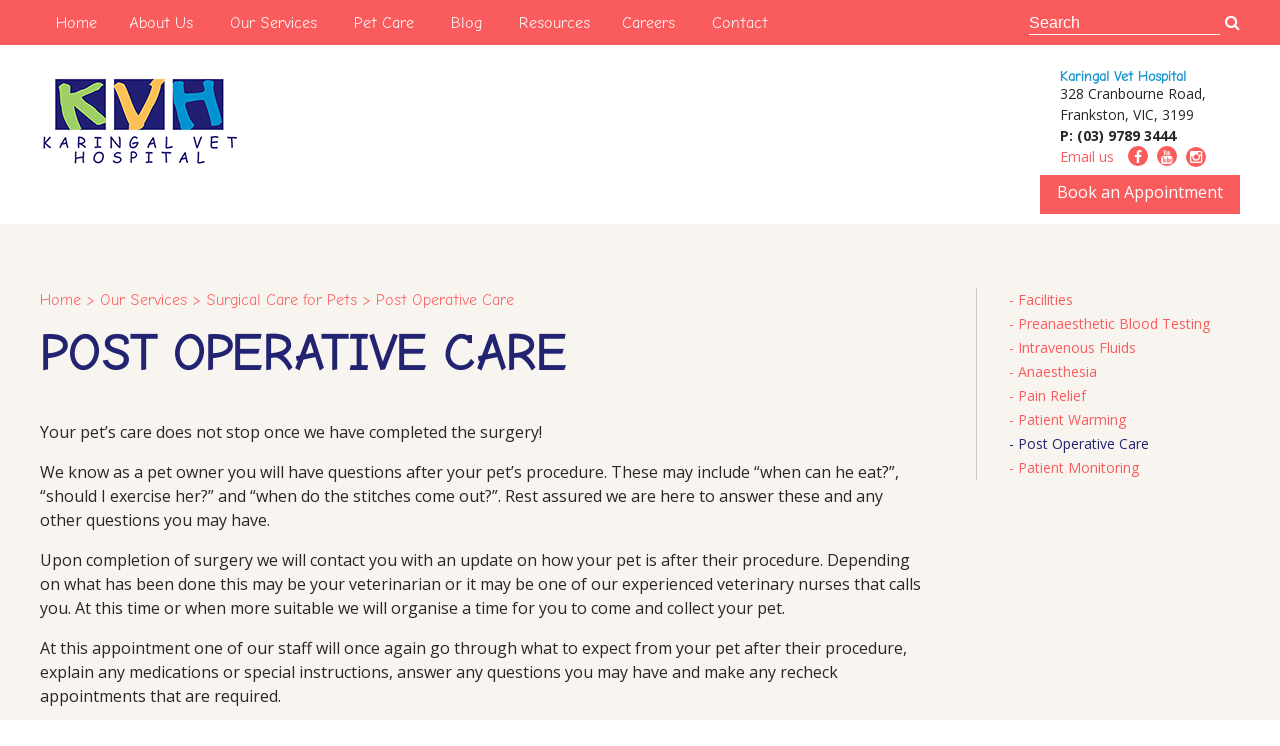

--- FILE ---
content_type: text/html; charset=UTF-8
request_url: https://www.karingalvet.com.au/our-services/surgical-care/post-operative-care/
body_size: 15593
content:
<!DOCTYPE html>



<html lang="en">



<head>

	

	<!-- Meta -->

	<meta charset="utf-8">



	<!-- Web App -->

	<meta name="viewport" content="width=device-width, initial-scale=1.0">



	<!-- Title -->

	<title>Post Operative Care - Karingal Vet Hospital</title>

	

	<!-- Favicon -->

	<link rel="shortcut icon" href="https://www.karingalvet.com.au/wp-content/themes/kvh/favicon.ico">



	<!-- Stylesheets -->

	<link rel="stylesheet" href="https://www.karingalvet.com.au/wp-content/themes/kvh/style.css">

	<link href='https://fonts.googleapis.com/css?family=Open+Sans:400,700' rel='stylesheet' type='text/css'>

	<link rel="stylesheet" href="//maxcdn.bootstrapcdn.com/font-awesome/4.3.0/css/font-awesome.min.css">





	<!-- RSS -->

	<link rel="alternate" type="application/rss+xml" title="RSS 2.0" href="https://www.karingalvet.com.au/feed/">



	<!--[if IE]>

	  <script src="https://html5shiv.googlecode.com/svn/trunk/html5.js"></script>

	<![endif]-->







<!-- Google Tag Manager for WordPress by gtm4wp.com -->
<script data-cfasync="false" data-pagespeed-no-defer type="text/javascript">
	var gtm4wp_datalayer_name = "dataLayer";
	var dataLayer = dataLayer || [];
</script>
<!-- End Google Tag Manager for WordPress by gtm4wp.com -->
	<!-- This site is optimized with the Yoast SEO plugin v14.9 - https://yoast.com/wordpress/plugins/seo/ -->
	<meta name="description" content="Keeping a pet safe all throughout the recovery process is just as important as the surgery! Here at Karingal, we ensure patient health even after your visit" />
	<meta name="robots" content="index, follow, max-snippet:-1, max-image-preview:large, max-video-preview:-1" />
	<link rel="canonical" href="https://www.karingalvet.com.au/our-services/surgical-care/post-operative-care/" />
	<meta property="og:locale" content="en_US" />
	<meta property="og:type" content="article" />
	<meta property="og:title" content="Post Operative Care - Karingal Vet Hospital" />
	<meta property="og:description" content="Keeping a pet safe all throughout the recovery process is just as important as the surgery! Here at Karingal, we ensure patient health even after your visit" />
	<meta property="og:url" content="https://www.karingalvet.com.au/our-services/surgical-care/post-operative-care/" />
	<meta property="og:site_name" content="Karingal Vet Hospital" />
	<meta property="article:modified_time" content="2018-01-18T00:06:45+00:00" />
	<meta name="twitter:card" content="summary" />
	<script type="application/ld+json" class="yoast-schema-graph">{"@context":"https://schema.org","@graph":[{"@type":"Organization","@id":"https://www.karingalvet.com.au/#organization","name":"Karingal Vet Hospital","url":"https://www.karingalvet.com.au/","sameAs":[],"logo":{"@type":"ImageObject","@id":"https://www.karingalvet.com.au/#logo","inLanguage":"en-US","url":"https://www.karingalvet.com.au/wp-content/uploads/2015/08/kvhsingle2.png","width":160,"height":98,"caption":"Karingal Vet Hospital"},"image":{"@id":"https://www.karingalvet.com.au/#logo"}},{"@type":"WebSite","@id":"https://www.karingalvet.com.au/#website","url":"https://www.karingalvet.com.au/","name":"Karingal Vet Hospital","description":"Serving the people of Frankston and the Mornington Peninsula area","publisher":{"@id":"https://www.karingalvet.com.au/#organization"},"potentialAction":[{"@type":"SearchAction","target":"https://www.karingalvet.com.au/?s={search_term_string}","query-input":"required name=search_term_string"}],"inLanguage":"en-US"},{"@type":"WebPage","@id":"https://www.karingalvet.com.au/our-services/surgical-care/post-operative-care/#webpage","url":"https://www.karingalvet.com.au/our-services/surgical-care/post-operative-care/","name":"Post Operative Care - Karingal Vet Hospital","isPartOf":{"@id":"https://www.karingalvet.com.au/#website"},"datePublished":"2015-08-06T00:35:48+00:00","dateModified":"2018-01-18T00:06:45+00:00","description":"Keeping a pet safe all throughout the recovery process is just as important as the surgery! Here at Karingal, we ensure patient health even after your visit","breadcrumb":{"@id":"https://www.karingalvet.com.au/our-services/surgical-care/post-operative-care/#breadcrumb"},"inLanguage":"en-US","potentialAction":[{"@type":"ReadAction","target":["https://www.karingalvet.com.au/our-services/surgical-care/post-operative-care/"]}]},{"@type":"BreadcrumbList","@id":"https://www.karingalvet.com.au/our-services/surgical-care/post-operative-care/#breadcrumb","itemListElement":[{"@type":"ListItem","position":1,"item":{"@type":"WebPage","@id":"https://www.karingalvet.com.au/","url":"https://www.karingalvet.com.au/","name":"Home"}},{"@type":"ListItem","position":2,"item":{"@type":"WebPage","@id":"https://www.karingalvet.com.au/our-services/","url":"https://www.karingalvet.com.au/our-services/","name":"Our Services"}},{"@type":"ListItem","position":3,"item":{"@type":"WebPage","@id":"https://www.karingalvet.com.au/our-services/surgical-care/","url":"https://www.karingalvet.com.au/our-services/surgical-care/","name":"Surgical Care for Pets"}},{"@type":"ListItem","position":4,"item":{"@type":"WebPage","@id":"https://www.karingalvet.com.au/our-services/surgical-care/post-operative-care/","url":"https://www.karingalvet.com.au/our-services/surgical-care/post-operative-care/","name":"Post Operative Care"}}]}]}</script>
	<!-- / Yoast SEO plugin. -->


<link rel='dns-prefetch' href='//ajax.googleapis.com' />
<link rel='dns-prefetch' href='//s.w.org' />
		<script type="text/javascript">
			window._wpemojiSettings = {"baseUrl":"https:\/\/s.w.org\/images\/core\/emoji\/12.0.0-1\/72x72\/","ext":".png","svgUrl":"https:\/\/s.w.org\/images\/core\/emoji\/12.0.0-1\/svg\/","svgExt":".svg","source":{"concatemoji":"https:\/\/www.karingalvet.com.au\/wp-includes\/js\/wp-emoji-release.min.js?ver=5.4.2"}};
			/*! This file is auto-generated */
			!function(e,a,t){var r,n,o,i,p=a.createElement("canvas"),s=p.getContext&&p.getContext("2d");function c(e,t){var a=String.fromCharCode;s.clearRect(0,0,p.width,p.height),s.fillText(a.apply(this,e),0,0);var r=p.toDataURL();return s.clearRect(0,0,p.width,p.height),s.fillText(a.apply(this,t),0,0),r===p.toDataURL()}function l(e){if(!s||!s.fillText)return!1;switch(s.textBaseline="top",s.font="600 32px Arial",e){case"flag":return!c([127987,65039,8205,9895,65039],[127987,65039,8203,9895,65039])&&(!c([55356,56826,55356,56819],[55356,56826,8203,55356,56819])&&!c([55356,57332,56128,56423,56128,56418,56128,56421,56128,56430,56128,56423,56128,56447],[55356,57332,8203,56128,56423,8203,56128,56418,8203,56128,56421,8203,56128,56430,8203,56128,56423,8203,56128,56447]));case"emoji":return!c([55357,56424,55356,57342,8205,55358,56605,8205,55357,56424,55356,57340],[55357,56424,55356,57342,8203,55358,56605,8203,55357,56424,55356,57340])}return!1}function d(e){var t=a.createElement("script");t.src=e,t.defer=t.type="text/javascript",a.getElementsByTagName("head")[0].appendChild(t)}for(i=Array("flag","emoji"),t.supports={everything:!0,everythingExceptFlag:!0},o=0;o<i.length;o++)t.supports[i[o]]=l(i[o]),t.supports.everything=t.supports.everything&&t.supports[i[o]],"flag"!==i[o]&&(t.supports.everythingExceptFlag=t.supports.everythingExceptFlag&&t.supports[i[o]]);t.supports.everythingExceptFlag=t.supports.everythingExceptFlag&&!t.supports.flag,t.DOMReady=!1,t.readyCallback=function(){t.DOMReady=!0},t.supports.everything||(n=function(){t.readyCallback()},a.addEventListener?(a.addEventListener("DOMContentLoaded",n,!1),e.addEventListener("load",n,!1)):(e.attachEvent("onload",n),a.attachEvent("onreadystatechange",function(){"complete"===a.readyState&&t.readyCallback()})),(r=t.source||{}).concatemoji?d(r.concatemoji):r.wpemoji&&r.twemoji&&(d(r.twemoji),d(r.wpemoji)))}(window,document,window._wpemojiSettings);
		</script>
		<style type="text/css">
img.wp-smiley,
img.emoji {
	display: inline !important;
	border: none !important;
	box-shadow: none !important;
	height: 1em !important;
	width: 1em !important;
	margin: 0 .07em !important;
	vertical-align: -0.1em !important;
	background: none !important;
	padding: 0 !important;
}
</style>
	<link rel='stylesheet' id='wp-block-library-css'  href='https://www.karingalvet.com.au/wp-includes/css/dist/block-library/style.min.css?ver=5.4.2' type='text/css' media='all' />
<link rel='stylesheet' id='grw-public-main-css-css'  href='https://www.karingalvet.com.au/wp-content/plugins/widget-google-reviews/assets/css/public-main.css?ver=6.9.1' type='text/css' media='all' />
<script type='text/javascript' src='https://ajax.googleapis.com/ajax/libs/jquery/1.11.2/jquery.min.js'></script>
<script type='text/javascript' defer="defer" src='https://www.karingalvet.com.au/wp-content/plugins/widget-google-reviews/assets/js/public-main.js?ver=6.9.1'></script>
<link rel='https://api.w.org/' href='https://www.karingalvet.com.au/wp-json/' />
<link rel='shortlink' href='https://www.karingalvet.com.au/?p=372' />
<link rel="alternate" type="application/json+oembed" href="https://www.karingalvet.com.au/wp-json/oembed/1.0/embed?url=https%3A%2F%2Fwww.karingalvet.com.au%2Four-services%2Fsurgical-care%2Fpost-operative-care%2F" />
<link rel="alternate" type="text/xml+oembed" href="https://www.karingalvet.com.au/wp-json/oembed/1.0/embed?url=https%3A%2F%2Fwww.karingalvet.com.au%2Four-services%2Fsurgical-care%2Fpost-operative-care%2F&#038;format=xml" />

<!-- Google Tag Manager for WordPress by gtm4wp.com -->
<!-- GTM Container placement set to footer -->
<script data-cfasync="false" data-pagespeed-no-defer type="text/javascript">
	const console_cmd = console.warn || console.log;
	var dataLayer_content = {"pagePostType":"page","pagePostType2":"single-page","pagePostAuthor":"Shane"};
	dataLayer.push( dataLayer_content );
</script>
<script data-cfasync="false">
(function(w,d,s,l,i){w[l]=w[l]||[];w[l].push({'gtm.start':
new Date().getTime(),event:'gtm.js'});var f=d.getElementsByTagName(s)[0],
j=d.createElement(s),dl=l!='dataLayer'?'&l='+l:'';j.async=true;j.src=
'//www.googletagmanager.com/gtm.'+'js?id='+i+dl;f.parentNode.insertBefore(j,f);
})(window,document,'script','dataLayer','GTM-W33K6V7');
</script>
<!-- End Google Tag Manager -->
<!-- End Google Tag Manager for WordPress by gtm4wp.com --><link rel="icon" href="https://www.karingalvet.com.au/wp-content/uploads/2016/03/cropped-Screen-Shot-2016-02-19-at-1.26.09-pm-32x32.png" sizes="32x32" />
<link rel="icon" href="https://www.karingalvet.com.au/wp-content/uploads/2016/03/cropped-Screen-Shot-2016-02-19-at-1.26.09-pm-192x192.png" sizes="192x192" />
<link rel="apple-touch-icon" href="https://www.karingalvet.com.au/wp-content/uploads/2016/03/cropped-Screen-Shot-2016-02-19-at-1.26.09-pm-180x180.png" />
<meta name="msapplication-TileImage" content="https://www.karingalvet.com.au/wp-content/uploads/2016/03/cropped-Screen-Shot-2016-02-19-at-1.26.09-pm-270x270.png" />
		<style type="text/css" id="wp-custom-css">
			/*thanku css*/
.content-area a.button-thank {
    background: #fa5c5d;
    color: #ffffff;
    text-decoration: none;
    font-size: 18px;
    padding: 10px 20px;
}
.thanku-page .row {
    display: flex;
    align-items: center;
    justify-content: space-between;
    gap: 20px;
}
.thanku-page .row .col {
    width: 49%;
}
.thanku-page .row .col .img-area {
    width: 100%;
}
.thanku-page .row .col .img-area img {
    width: 80%;
}
.thanku-page .row .col .content-area h2 {
    font-size: 50px;
}
/*thanku css end*/

.location .fa-instagram {
	color: #fff;
    background: #fa5c5c;
    height: 20px;
    width: 20px;
    line-height: 20px;
    text-align: center;
    -webkit-border-radius: 50%;
    -moz-border-radius: 50%;
    -ms-border-radius: 50%;
    border-radius: 50%;
}
.location a:nth-child(3) {
    margin-right: 5px;
}
.span_6 {
    width: 98.0%;
}
.book {
    float: right;
    width: 200px;
    margin-bottom: 10px;
    background: #fa5c5d;
    color: #ffffff;
    text-align: center;
    padding: 5px 0 10px 0;
}
.mobile-calls .row > div {
    float: left;
    width: 99%!important;
}		</style>
		


</head>



<body data-rsssl=1 class="page-template-default page page-id-372 page-child parent-pageid-312">

<!-- Google Tag Manager -->

<noscript><iframe src="//www.googletagmanager.com/ns.html?id=GTM-KHCJVR"

height="0" width="0" style="display:none;visibility:hidden"></iframe></noscript>

<script>(function(w,d,s,l,i){w[l]=w[l]||[];w[l].push({'gtm.start':

new Date().getTime(),event:'gtm.js'});var f=d.getElementsByTagName(s)[0],

j=d.createElement(s),dl=l!='dataLayer'?'&l='+l:'';j.async=true;j.src=

'//www.googletagmanager.com/gtm.js?id='+i+dl;f.parentNode.insertBefore(j,f);

})(window,document,'script','dataLayer','GTM-KHCJVR');</script>

<!-- End Google Tag Manager -->

<div class="menu">

	

	<div class="row">

	

		

		

		<ul class="menu">

			

		<li><a href="https://www.karingalvet.com.au">Home</a></li>

        </ul>

		<ul id="menu" class="menu"><li id="menu-item-1183" class="menu-item menu-item-type-custom menu-item-object-custom menu-item-has-children menu-item-1183"><a href="#">About Us</a>
<ul class="sub-menu">
	<li id="menu-item-3129" class="menu-item menu-item-type-post_type menu-item-object-page menu-item-3129"><a href="https://www.karingalvet.com.au/about-us/clinic-opening-hours/">Hospital Opening Hours</a></li>
	<li id="menu-item-968" class="menu-item menu-item-type-post_type menu-item-object-page menu-item-has-children menu-item-968"><a href="https://www.karingalvet.com.au/about-us/our-hospital/">Our Hospital</a>
	<ul class="sub-menu">
		<li id="menu-item-969" class="menu-item menu-item-type-post_type menu-item-object-page menu-item-969"><a href="https://www.karingalvet.com.au/about-us/our-hospital/karingal-vet/">Karingal Veterinary Hospital</a></li>
	</ul>
</li>
	<li id="menu-item-997" class="menu-item menu-item-type-post_type menu-item-object-page menu-item-997"><a href="https://www.karingalvet.com.au/about-us/our-history/">Our History</a></li>
	<li id="menu-item-1188" class="menu-item menu-item-type-custom menu-item-object-custom menu-item-has-children menu-item-1188"><a href="#">Our Team</a>
	<ul class="sub-menu">
		<li id="menu-item-3589" class="menu-item menu-item-type-post_type menu-item-object-page menu-item-has-children menu-item-3589"><a href="https://www.karingalvet.com.au/about-us/our-team/directors/">Directors</a>
		<ul class="sub-menu">
			<li id="menu-item-986" class="menu-item menu-item-type-post_type menu-item-object-page menu-item-986"><a href="https://www.karingalvet.com.au/about-us/our-team/directors/dr-shane-simpson/">Dr Shane Simpson</a></li>
			<li id="menu-item-991" class="menu-item menu-item-type-post_type menu-item-object-page menu-item-991"><a href="https://www.karingalvet.com.au/about-us/our-team/directors/dr-rob-graham/">Dr Rob Graham</a></li>
			<li id="menu-item-3590" class="menu-item menu-item-type-post_type menu-item-object-page menu-item-3590"><a href="https://www.karingalvet.com.au/about-us/our-team/directors/michelle/">Michelle Graham</a></li>
		</ul>
</li>
		<li id="menu-item-973" class="menu-item menu-item-type-post_type menu-item-object-page menu-item-has-children menu-item-973"><a href="https://www.karingalvet.com.au/about-us/our-team/veterinarians/">Veterinarians</a>
		<ul class="sub-menu">
			<li id="menu-item-988" class="menu-item menu-item-type-post_type menu-item-object-page menu-item-988"><a href="https://www.karingalvet.com.au/about-us/our-team/veterinarians/dr-jaqui/">Dr Jaqui</a></li>
			<li id="menu-item-987" class="menu-item menu-item-type-post_type menu-item-object-page menu-item-987"><a href="https://www.karingalvet.com.au/about-us/our-team/veterinarians/dr-jennifer/">Dr Jennifer</a></li>
			<li id="menu-item-995" class="menu-item menu-item-type-post_type menu-item-object-page menu-item-995"><a href="https://www.karingalvet.com.au/about-us/our-team/veterinarians/dr-heather/">Dr Heather</a></li>
			<li id="menu-item-992" class="menu-item menu-item-type-post_type menu-item-object-page menu-item-992"><a href="https://www.karingalvet.com.au/about-us/our-team/veterinarians/dr-ben/">Dr Ben</a></li>
			<li id="menu-item-994" class="menu-item menu-item-type-post_type menu-item-object-page menu-item-994"><a href="https://www.karingalvet.com.au/about-us/our-team/veterinarians/dr-ari/">Dr Ari</a></li>
			<li id="menu-item-3115" class="menu-item menu-item-type-post_type menu-item-object-page menu-item-3115"><a href="https://www.karingalvet.com.au/about-us/our-team/veterinarians/dr-michael/">Dr Michael</a></li>
			<li id="menu-item-3116" class="menu-item menu-item-type-post_type menu-item-object-page menu-item-3116"><a href="https://www.karingalvet.com.au/about-us/our-team/veterinarians/dr-mike/">Dr Mike</a></li>
			<li id="menu-item-3595" class="menu-item menu-item-type-post_type menu-item-object-page menu-item-3595"><a href="https://www.karingalvet.com.au/about-us/our-team/veterinarians/dr-penny/">Dr Penny</a></li>
			<li id="menu-item-3596" class="menu-item menu-item-type-post_type menu-item-object-page menu-item-3596"><a href="https://www.karingalvet.com.au/about-us/our-team/veterinarians/dr-nikki/">Dr Nikki</a></li>
		</ul>
</li>
		<li id="menu-item-996" class="menu-item menu-item-type-post_type menu-item-object-page menu-item-996"><a href="https://www.karingalvet.com.au/about-us/our-team/support-staff/">Support Staff</a></li>
	</ul>
</li>
	<li id="menu-item-971" class="menu-item menu-item-type-post_type menu-item-object-page menu-item-971"><a href="https://www.karingalvet.com.au/about-us/our-community/">Our Core Values</a></li>
	<li id="menu-item-998" class="menu-item menu-item-type-post_type menu-item-object-page menu-item-998"><a href="https://www.karingalvet.com.au/about-us/payment-terms/">Payment Terms</a></li>
</ul>
</li>
<li id="menu-item-1184" class="menu-item menu-item-type-custom menu-item-object-custom current-menu-ancestor menu-item-has-children menu-item-1184"><a href="#">Our Services</a>
<ul class="sub-menu">
	<li id="menu-item-1000" class="menu-item menu-item-type-post_type menu-item-object-page menu-item-has-children menu-item-1000"><a href="https://www.karingalvet.com.au/our-services/wellness-care/wellness/">Wellness Care</a>
	<ul class="sub-menu">
		<li id="menu-item-1003" class="menu-item menu-item-type-post_type menu-item-object-page menu-item-1003"><a href="https://www.karingalvet.com.au/our-services/wellness-care/vaccinations/">Vaccinations</a></li>
		<li id="menu-item-1002" class="menu-item menu-item-type-post_type menu-item-object-page menu-item-1002"><a href="https://www.karingalvet.com.au/our-services/wellness-care/microchip/">Microchipping</a></li>
		<li id="menu-item-1004" class="menu-item menu-item-type-post_type menu-item-object-page menu-item-1004"><a href="https://www.karingalvet.com.au/our-services/wellness-care/nutrition/">Nutrition</a></li>
		<li id="menu-item-1005" class="menu-item menu-item-type-post_type menu-item-object-page menu-item-has-children menu-item-1005"><a href="https://www.karingalvet.com.au/our-services/wellness-care/behaviour/">Behaviour</a>
		<ul class="sub-menu">
			<li id="menu-item-2262" class="menu-item menu-item-type-post_type menu-item-object-page menu-item-2262"><a href="https://www.karingalvet.com.au/our-services/wellness-care/behaviour/dog-behaviour/">Dog Behaviour</a></li>
		</ul>
</li>
		<li id="menu-item-1006" class="menu-item menu-item-type-post_type menu-item-object-page menu-item-1006"><a href="https://www.karingalvet.com.au/our-services/wellness-care/parasite-prevention/">Parasite Prevention</a></li>
		<li id="menu-item-1007" class="menu-item menu-item-type-post_type menu-item-object-page menu-item-has-children menu-item-1007"><a href="https://www.karingalvet.com.au/our-services/wellness-care/puppy-school/">Puppy School</a>
		<ul class="sub-menu">
			<li id="menu-item-1008" class="menu-item menu-item-type-post_type menu-item-object-page menu-item-1008"><a href="https://www.karingalvet.com.au/our-services/wellness-care/puppy-school/faqs/">Puppy School FAQs</a></li>
			<li id="menu-item-1009" class="menu-item menu-item-type-post_type menu-item-object-page menu-item-1009"><a href="https://www.karingalvet.com.au/our-services/wellness-care/puppy-school/puppy-school-gallery/">Puppy School Gallery</a></li>
		</ul>
</li>
		<li id="menu-item-1010" class="menu-item menu-item-type-post_type menu-item-object-page menu-item-1010"><a href="https://www.karingalvet.com.au/our-services/wellness-care/retail/">Retail</a></li>
	</ul>
</li>
	<li id="menu-item-1190" class="menu-item menu-item-type-custom menu-item-object-custom menu-item-has-children menu-item-1190"><a href="#">Diagnostic Care</a>
	<ul class="sub-menu">
		<li id="menu-item-1016" class="menu-item menu-item-type-post_type menu-item-object-page menu-item-1016"><a href="https://www.karingalvet.com.au/our-services/diagnostic-care/radiology/">Radiology</a></li>
		<li id="menu-item-1018" class="menu-item menu-item-type-post_type menu-item-object-page menu-item-1018"><a href="https://www.karingalvet.com.au/our-services/diagnostic-care/ultrasound/">Ultrasound</a></li>
		<li id="menu-item-1019" class="menu-item menu-item-type-post_type menu-item-object-page menu-item-1019"><a href="https://www.karingalvet.com.au/our-services/diagnostic-care/endoscope/">Endoscopy</a></li>
		<li id="menu-item-1022" class="menu-item menu-item-type-post_type menu-item-object-page menu-item-1022"><a href="https://www.karingalvet.com.au/our-services/diagnostic-care/advanced-imaging/">Advanced Imaging</a></li>
		<li id="menu-item-1023" class="menu-item menu-item-type-post_type menu-item-object-page menu-item-1023"><a href="https://www.karingalvet.com.au/our-services/diagnostic-care/pennhip-program/">PennHip Program</a></li>
		<li id="menu-item-1017" class="menu-item menu-item-type-post_type menu-item-object-page menu-item-1017"><a href="https://www.karingalvet.com.au/our-services/diagnostic-care/laboratory/">Laboratory</a></li>
		<li id="menu-item-1020" class="menu-item menu-item-type-post_type menu-item-object-page menu-item-1020"><a href="https://www.karingalvet.com.au/our-services/diagnostic-care/tonometry/">Tonometry</a></li>
		<li id="menu-item-1021" class="menu-item menu-item-type-post_type menu-item-object-page menu-item-1021"><a href="https://www.karingalvet.com.au/our-services/diagnostic-care/electrocardiography/">Electrocardiography</a></li>
	</ul>
</li>
	<li id="menu-item-1191" class="menu-item menu-item-type-custom menu-item-object-custom current-menu-ancestor current-menu-parent menu-item-has-children menu-item-1191"><a href="#">Surgical Care</a>
	<ul class="sub-menu">
		<li id="menu-item-1026" class="menu-item menu-item-type-post_type menu-item-object-page menu-item-1026"><a href="https://www.karingalvet.com.au/our-services/surgical-care/facilities/">Facilities</a></li>
		<li id="menu-item-1027" class="menu-item menu-item-type-post_type menu-item-object-page menu-item-1027"><a href="https://www.karingalvet.com.au/our-services/surgical-care/preanaesthetic-blood-testing/">Preanaesthetic Blood Testing</a></li>
		<li id="menu-item-1028" class="menu-item menu-item-type-post_type menu-item-object-page menu-item-1028"><a href="https://www.karingalvet.com.au/our-services/surgical-care/intravenous-fluids/">Intravenous Fluids</a></li>
		<li id="menu-item-1029" class="menu-item menu-item-type-post_type menu-item-object-page menu-item-1029"><a href="https://www.karingalvet.com.au/our-services/surgical-care/anaesthesia/">Anaesthesia</a></li>
		<li id="menu-item-1030" class="menu-item menu-item-type-post_type menu-item-object-page menu-item-1030"><a href="https://www.karingalvet.com.au/our-services/surgical-care/pain-relief/">Pain Relief</a></li>
		<li id="menu-item-1031" class="menu-item menu-item-type-post_type menu-item-object-page menu-item-1031"><a href="https://www.karingalvet.com.au/our-services/surgical-care/patient-warming/">Patient Warming</a></li>
		<li id="menu-item-1032" class="menu-item menu-item-type-post_type menu-item-object-page current-menu-item page_item page-item-372 current_page_item menu-item-1032"><a href="https://www.karingalvet.com.au/our-services/surgical-care/post-operative-care/" aria-current="page">Post Operative Care</a></li>
		<li id="menu-item-1033" class="menu-item menu-item-type-post_type menu-item-object-page menu-item-1033"><a href="https://www.karingalvet.com.au/our-services/surgical-care/patient-monitoring/">Patient Monitoring</a></li>
	</ul>
</li>
	<li id="menu-item-1192" class="menu-item menu-item-type-custom menu-item-object-custom menu-item-has-children menu-item-1192"><a href="#">Hospital Care</a>
	<ul class="sub-menu">
		<li id="menu-item-1035" class="menu-item menu-item-type-post_type menu-item-object-page menu-item-1035"><a href="https://www.karingalvet.com.au/our-services/hospital-care/facilities/">Facilities</a></li>
		<li id="menu-item-1036" class="menu-item menu-item-type-post_type menu-item-object-page menu-item-1036"><a href="https://www.karingalvet.com.au/our-services/hospital-care/visiting/">Visiting Your Pet in Hospital</a></li>
	</ul>
</li>
	<li id="menu-item-1193" class="menu-item menu-item-type-custom menu-item-object-custom menu-item-has-children menu-item-1193"><a href="#">Dental Care</a>
	<ul class="sub-menu">
		<li id="menu-item-1038" class="menu-item menu-item-type-post_type menu-item-object-page menu-item-1038"><a href="https://www.karingalvet.com.au/our-services/dental-care/dental-radiology/">Dental Radiology</a></li>
		<li id="menu-item-1039" class="menu-item menu-item-type-post_type menu-item-object-page menu-item-1039"><a href="https://www.karingalvet.com.au/our-services/dental-care/procedures/">Dental Procedures</a></li>
		<li id="menu-item-1040" class="menu-item menu-item-type-post_type menu-item-object-page menu-item-1040"><a href="https://www.karingalvet.com.au/our-services/dental-care/prevention/">Dental Care</a></li>
	</ul>
</li>
	<li id="menu-item-1194" class="menu-item menu-item-type-custom menu-item-object-custom menu-item-has-children menu-item-1194"><a href="#">Alternative Treatments</a>
	<ul class="sub-menu">
		<li id="menu-item-1042" class="menu-item menu-item-type-post_type menu-item-object-page menu-item-1042"><a href="https://www.karingalvet.com.au/our-services/alternative/acupuncture/">Acupuncture</a></li>
		<li id="menu-item-1043" class="menu-item menu-item-type-post_type menu-item-object-page menu-item-1043"><a href="https://www.karingalvet.com.au/our-services/alternative/laser-therapy/">Laser Therapy</a></li>
		<li id="menu-item-1341" class="menu-item menu-item-type-post_type menu-item-object-page menu-item-1341"><a href="https://www.karingalvet.com.au/our-services/alternative/cryotherapy/">Cryotherapy</a></li>
	</ul>
</li>
	<li id="menu-item-1044" class="menu-item menu-item-type-post_type menu-item-object-page menu-item-1044"><a href="https://www.karingalvet.com.au/our-services/emergency-care/">Animal Emergency</a></li>
	<li id="menu-item-1337" class="menu-item menu-item-type-post_type menu-item-object-page menu-item-1337"><a href="https://www.karingalvet.com.au/our-services/euthanasia/">Pet Euthanasia</a></li>
	<li id="menu-item-2036" class="menu-item menu-item-type-post_type menu-item-object-page menu-item-2036"><a href="https://www.karingalvet.com.au/our-services/pet-cremation/">Pet Cremation</a></li>
	<li id="menu-item-1195" class="menu-item menu-item-type-custom menu-item-object-custom menu-item-1195"><a href="https://www.karingalvet.com.au/our-services/referrals/">Referrals</a></li>
	<li id="menu-item-999" class="menu-item menu-item-type-post_type menu-item-object-page menu-item-999"><a href="https://www.karingalvet.com.au/our-services/diy-hydrobath/">DIY Dog Wash</a></li>
</ul>
</li>
<li id="menu-item-1185" class="menu-item menu-item-type-custom menu-item-object-custom menu-item-has-children menu-item-1185"><a href="#">Pet Care</a>
<ul class="sub-menu">
	<li id="menu-item-1049" class="menu-item menu-item-type-post_type menu-item-object-page menu-item-has-children menu-item-1049"><a href="https://www.karingalvet.com.au/pet-care/dog/">Dog</a>
	<ul class="sub-menu">
		<li id="menu-item-2150" class="menu-item menu-item-type-post_type menu-item-object-page menu-item-2150"><a href="https://www.karingalvet.com.au/pet-care/dog/dog-microchipping/">Microchipping</a></li>
		<li id="menu-item-1048" class="menu-item menu-item-type-post_type menu-item-object-page menu-item-1048"><a href="https://www.karingalvet.com.au/pet-care/dog/dog-vaccination/">Vaccination</a></li>
		<li id="menu-item-1437" class="menu-item menu-item-type-post_type menu-item-object-page menu-item-1437"><a href="https://www.karingalvet.com.au/pet-care/dog/dog-desexing/">Desexing</a></li>
	</ul>
</li>
	<li id="menu-item-1051" class="menu-item menu-item-type-post_type menu-item-object-page menu-item-has-children menu-item-1051"><a href="https://www.karingalvet.com.au/pet-care/cat/">Cat</a>
	<ul class="sub-menu">
		<li id="menu-item-2244" class="menu-item menu-item-type-post_type menu-item-object-page menu-item-2244"><a href="https://www.karingalvet.com.au/pet-care/cat/cat-microchipping/">Microchipping</a></li>
		<li id="menu-item-1050" class="menu-item menu-item-type-post_type menu-item-object-page menu-item-1050"><a href="https://www.karingalvet.com.au/pet-care/cat/cat-vaccination/">Vaccination</a></li>
		<li id="menu-item-1440" class="menu-item menu-item-type-post_type menu-item-object-page menu-item-1440"><a href="https://www.karingalvet.com.au/pet-care/cat/cat-desexing/">Desexing</a></li>
	</ul>
</li>
	<li id="menu-item-1052" class="menu-item menu-item-type-post_type menu-item-object-page menu-item-1052"><a href="https://www.karingalvet.com.au/pet-care/unusual-and-exotic-pets/">Unusual &#038; Exotic Pets</a></li>
</ul>
</li>
<li id="menu-item-2266" class="menu-item menu-item-type-post_type menu-item-object-page menu-item-2266"><a href="https://www.karingalvet.com.au/about-us/blog/">Blog</a></li>
<li id="menu-item-1186" class="menu-item menu-item-type-custom menu-item-object-custom menu-item-has-children menu-item-1186"><a href="#">Resources</a>
<ul class="sub-menu">
	<li id="menu-item-2267" class="menu-item menu-item-type-post_type menu-item-object-page menu-item-2267"><a href="https://www.karingalvet.com.au/pet-care/lost-and-found/">Lost and Found Pets</a></li>
	<li id="menu-item-1060" class="menu-item menu-item-type-post_type menu-item-object-page menu-item-1060"><a href="https://www.karingalvet.com.au/resources/forms/">Forms</a></li>
</ul>
</li>
</ul>
<!-- SECOND MENU TO DISPLAY THE CONTACT PAGE !-->

<ul class="menu">

<li><a href="https://www.karingalvet.com.au/careers/">Careers</a></li>

      <li><a href="https://www.karingalvet.com.au/contact/">Contact</a></li></ul>

		
		

		</ul>

		

		<form role="search" method="get" action="https://www.karingalvet.com.au">

	<input type="search" class="search-field" placeholder="Search" value="" name="s">

	<button type="submit" value="Search"><i class="fa fa-search"></i></button>



</form>

		



	</div>

	

</div>		

<header class="container header">

	

	<div class="row">

		

		

		<div class="menu-trigger"></div>

		

		

		<a class="logo" href="https://www.karingalvet.com.au"><img src="https://www.karingalvet.com.au/wp-content/themes/kvh/images/kvh-logo.png" /></a>

		

		

		

		<div class="locations">

			

			<div class="location">

			

				<h4>Karingal Vet Hospital</h4>

				<p>328 Cranbourne Road, Frankston, VIC, 3199</p>

				<p><strong>P: (03) 9789 3444</strong></p> 

				<p><a href="mailto:email@karingalvet.com.au">Email us</a> <a href="https://www.facebook.com/karingalvethospital?fref=ts" target="_blank"><i class="fa fa-facebook"></i></a> <a href="https://www.youtube.com/channel/UCo2LYS_Ptktj9pcye4jZTPw" target="_blank"><i class="fa fa-youtube"></i></a> <a href="https://www.instagram.com/vetkaringal" target="_blank"><i class="fa fa-instagram"></i></a>

			</div>


		</div>	



	</div>	

	


</header>	



<div class="mobile-calls">
	
	<div class="row">
	
	<div>
		
		<span>Karingal Vet</span> 
		
		
		
	<a href="tel:0397893444"><i class="fa fa-phone" aria-hidden="true"></i><em>Call</em></a>
	
	<a href="https://goo.gl/maps/gVa6XqACX9G2" target="_blank"><i class="fa fa-map-marker" aria-hidden="true"></i><em>Directions</em></a>
	
	</div>
	
	
	</div>
	



	
	
	
	
	
</div>


<div class="row"><div class="book"><a href="https://www.karingalvet.com.au/book-online/" target="_blank">Book an Appointment</a></div></div>























































	







<section class="container content">

	



	<div class="row">

		

		<div class="span_9">

			

		<div class="breadcrumbs"><span><span><a href="https://www.karingalvet.com.au/">Home</a> &gt; <span><a href="https://www.karingalvet.com.au/our-services/">Our Services</a> &gt; <span><a href="https://www.karingalvet.com.au/our-services/surgical-care/">Surgical Care for Pets</a> &gt; <span class="breadcrumb_last" aria-current="page">Post Operative Care</span></span></span></span></span></div>





	<h1>Post Operative Care</h1>	

	

				




	<div class="results">





	




	 

	 <p>Your pet’s care does not stop once we have completed the surgery!</p>
<p>We know as a pet owner you will have questions after your pet’s procedure. These may include “when can he eat?”, “should I exercise her?” and “when do the stitches come out?”. Rest assured we are here to answer these and any other questions you may have.</p>
<p>Upon completion of surgery we will contact you with an update on how your pet is after their procedure. Depending on what has been done this may be your veterinarian or it may be one of our experienced veterinary nurses that calls you. At this time or when more suitable we will organise a time for you to come and collect your pet.</p>
<p>At this appointment one of our staff will once again go through what to expect from your pet after their procedure, explain any medications or special instructions, answer any questions you may have and make any recheck appointments that are required.</p>
<p>A detailed and customised surgery report will also be provided that reinforces everything we have done and what our post-operative recommendations are. This is a very handy reference point should you have any questions when you get home or need to explain anything to other family members.</p>

	 

	 










	

	

	</div>

	

	










	

	</div>

	

	

	<div class="span_3">

		

		

		

		
		

	




 
  <ul class="side-menu">

  <li class="page_item page-item-358"><a href="https://www.karingalvet.com.au/our-services/surgical-care/facilities/">Facilities</a></li>
<li class="page_item page-item-360"><a href="https://www.karingalvet.com.au/our-services/surgical-care/preanaesthetic-blood-testing/">Preanaesthetic Blood Testing</a></li>
<li class="page_item page-item-362"><a href="https://www.karingalvet.com.au/our-services/surgical-care/intravenous-fluids/">Intravenous Fluids</a></li>
<li class="page_item page-item-364"><a href="https://www.karingalvet.com.au/our-services/surgical-care/anaesthesia/">Anaesthesia</a></li>
<li class="page_item page-item-369"><a href="https://www.karingalvet.com.au/our-services/surgical-care/pain-relief/">Pain Relief</a></li>
<li class="page_item page-item-366"><a href="https://www.karingalvet.com.au/our-services/surgical-care/patient-warming/">Patient Warming</a></li>
<li class="page_item page-item-372 current_page_item"><a href="https://www.karingalvet.com.au/our-services/surgical-care/post-operative-care/" aria-current="page">Post Operative Care</a></li>
<li class="page_item page-item-374"><a href="https://www.karingalvet.com.au/our-services/surgical-care/patient-monitoring/">Patient Monitoring</a></li>

  </ul>










	

		
	

	

		</div>

					







	</div>



</section>









	





        <div class="wp-gr wpac" data-id="3641" data-layout="slider" data-exec="false" data-options='{&quot;text_size&quot;:&quot;&quot;,&quot;trans&quot;:{&quot;read more&quot;:&quot;read more&quot;}}'><svg xmlns="http://www.w3.org/2000/svg" style="display:none!important"><symbol id="grw-star" viewBox="0 0 1792 1792"><path d="M1728 647q0 22-26 48l-363 354 86 500q1 7 1 20 0 21-10.5 35.5t-30.5 14.5q-19 0-40-12l-449-236-449 236q-22 12-40 12-21 0-31.5-14.5t-10.5-35.5q0-6 2-20l86-500-364-354q-25-27-25-48 0-37 56-46l502-73 225-455q19-41 49-41t49 41l225 455 502 73q56 9 56 46z"></path></symbol><symbol id="grw-star-h" viewBox="0 0 1792 1792"><path d="M1250 957l257-250-356-52-66-10-30-60-159-322v963l59 31 318 168-60-355-12-66zm452-262l-363 354 86 500q5 33-6 51.5t-34 18.5q-17 0-40-12l-449-236-449 236q-23 12-40 12-23 0-34-18.5t-6-51.5l86-500-364-354q-32-32-23-59.5t54-34.5l502-73 225-455q20-41 49-41 28 0 49 41l225 455 502 73q45 7 54 34.5t-24 59.5z"></path></symbol><symbol id="grw-star-o" viewBox="0 0 1792 1792"><path d="M1201 1004l306-297-422-62-189-382-189 382-422 62 306 297-73 421 378-199 377 199zm527-357q0 22-26 48l-363 354 86 500q1 7 1 20 0 50-41 50-19 0-40-12l-449-236-449 236q-22 12-40 12-21 0-31.5-14.5t-10.5-35.5q0-6 2-20l86-500-364-354q-25-27-25-48 0-37 56-46l502-73 225-455q19-41 49-41t49 41l225 455 502 73q56 9 56 46z" fill="#ccc"></path></symbol><symbol id="grw-tripadvisor" viewBox="0 0 713.496 713.496"><g><circle fill="#34E0A1" cx="356.749" cy="356.748" r="356.748"/><path d="M577.095,287.152l43.049-46.836h-95.465c-47.792-32.646-105.51-51.659-167.931-51.659   c-62.342,0-119.899,19.054-167.612,51.659H93.432l43.049,46.836c-26.387,24.075-42.929,58.754-42.929,97.259   c0,72.665,58.914,131.578,131.579,131.578c34.519,0,65.968-13.313,89.446-35.077l42.172,45.919l42.172-45.879   c23.478,21.764,54.887,35.037,89.406,35.037c72.665,0,131.658-58.913,131.658-131.578   C620.024,345.866,603.483,311.188,577.095,287.152z M225.17,473.458c-49.188,0-89.047-39.859-89.047-89.047   s39.86-89.048,89.047-89.048c49.187,0,89.047,39.86,89.047,89.048S274.357,473.458,225.17,473.458z M356.788,381.82   c0-58.595-42.61-108.898-98.853-130.383c30.413-12.716,63.776-19.771,98.813-19.771s68.439,7.055,98.853,19.771   C399.399,272.962,356.788,323.226,356.788,381.82z M488.367,473.458c-49.188,0-89.048-39.859-89.048-89.047   s39.86-89.048,89.048-89.048s89.047,39.86,89.047,89.048S537.554,473.458,488.367,473.458z M488.367,337.694   c-25.79,0-46.677,20.887-46.677,46.677c0,25.789,20.887,46.676,46.677,46.676c25.789,0,46.676-20.887,46.676-46.676   C535.042,358.621,514.156,337.694,488.367,337.694z M271.846,384.411c0,25.789-20.887,46.676-46.676,46.676   s-46.676-20.887-46.676-46.676c0-25.79,20.887-46.677,46.676-46.677C250.959,337.694,271.846,358.621,271.846,384.411z"/></g></symbol><symbol id="grw-google" viewBox="0 0 512 512"><g fill="none" fill-rule="evenodd"><path d="M482.56 261.36c0-16.73-1.5-32.83-4.29-48.27H256v91.29h127.01c-5.47 29.5-22.1 54.49-47.09 71.23v59.21h76.27c44.63-41.09 70.37-101.59 70.37-173.46z" fill="#4285f4"/><path d="M256 492c63.72 0 117.14-21.13 156.19-57.18l-76.27-59.21c-21.13 14.16-48.17 22.53-79.92 22.53-61.47 0-113.49-41.51-132.05-97.3H45.1v61.15c38.83 77.13 118.64 130.01 210.9 130.01z" fill="#34a853"/><path d="M123.95 300.84c-4.72-14.16-7.4-29.29-7.4-44.84s2.68-30.68 7.4-44.84V150.01H45.1C29.12 181.87 20 217.92 20 256c0 38.08 9.12 74.13 25.1 105.99l78.85-61.15z" fill="#fbbc05"/><path d="M256 113.86c34.65 0 65.76 11.91 90.22 35.29l67.69-67.69C373.03 43.39 319.61 20 256 20c-92.25 0-172.07 52.89-210.9 130.01l78.85 61.15c18.56-55.78 70.59-97.3 132.05-97.3z" fill="#ea4335"/><path d="M20 20h472v472H20V20z"/></g></symbol></svg><div class="grw-row grw-row-m" data-options='{"speed":3,"autoplay":true,"mousestop":true,"breakpoints":""}'><div class="grw-header"><div class="grw-header-inner"><div class="wp-google-place"><div class="wp-google-left"><img src="https://www.karingalvet.com.au/wp-content/uploads/2026/01/ChIJs0Vf5hgL1moRibP7oj8vqYE.jpg" alt="Karingal Veterinary Hospital place picture" width="50" height="50"></div><div class="wp-google-right"><div class="wp-google-name"><a href="https://maps.google.com/?cid=9343050852320654217" target="_blank" rel="nofollow noopener">Karingal Veterinary Hospital</a></div><div><span class="wp-google-rating">4.6</span><span class="wp-google-stars"><span class="wp-stars"><span class="wp-star"><svg height="18" width="18" role="none"><use href="#grw-star"/></svg></span><span class="wp-star"><svg height="18" width="18" role="none"><use href="#grw-star"/></svg></span><span class="wp-star"><svg height="18" width="18" role="none"><use href="#grw-star"/></svg></span><span class="wp-star"><svg height="18" width="18" role="none"><use href="#grw-star"/></svg></span><span class="wp-star"><svg height="18" width="18" role="none"><use href="#grw-star-h"/></svg></span></span></span></div><div class="wp-google-based">Based on 679 reviews</div><div class="wp-google-powered">powered by <span><span style="color:#3c6df0!important">G</span><span style="color:#d93025!important">o</span><span style="color:#fb8e28!important">o</span><span style="color:#3c6df0!important">g</span><span style="color:#188038!important">l</span><span style="color:#d93025!important">e</span></span></div><div class="wp-google-wr"><a href="https://search.google.com/local/writereview?placeid=ChIJs0Vf5hgL1moRibP7oj8vqYE" target="_blank" rel="nofollow noopener" onclick="return rplg_leave_review_window.call(this)">review us on<svg height="16" width="16" role="none"><use href="#grw-google"></use></svg></a></div></div></div></div></div><div class="grw-content"><div class="grw-content-inner"><button class="grw-btns grw-prev" tabindex="0"><svg viewBox="0 0 24 24" role="none"><path d="M14.6,18.4L8.3,12l6.4-6.4l0.7,0.7L9.7,12l5.6,5.6L14.6,18.4z"></path></svg></button><div class="grw-reviews" data-count="20" data-offset="20"><div class="grw-review"><div class="grw-review-inner grw-backgnd"><div class="wp-google-left"><img src="https://www.karingalvet.com.au/wp-content/uploads/2026/01/ChIJs0Vf5hgL1moRibP7oj8vqYE_7891a9510e316081e201c24fb7a2d36d.jpg" loading="lazy" class="grw-review-avatar" alt="B J profile picture" width="50" height="50" onerror="if(this.src!='https://www.karingalvet.com.au/wp-content/plugins/widget-google-reviews/assets/img/guest.png')this.src='https://www.karingalvet.com.au/wp-content/plugins/widget-google-reviews/assets/img/guest.png';" ><a href="https://www.google.com/maps/contrib/113886113757044755458/reviews" class="wp-google-name" target="_blank" rel="nofollow noopener">B J</a><div class="wp-google-time" data-time="1767085860">09:11 30 Dec 25</div></div><div class="wp-google-stars"><span class="wp-stars"><span class="wp-star"><svg height="18" width="18" role="none"><use href="#grw-star"/></svg></span><span class="wp-star"><svg height="18" width="18" role="none"><use href="#grw-star"/></svg></span><span class="wp-star"><svg height="18" width="18" role="none"><use href="#grw-star"/></svg></span><span class="wp-star"><svg height="18" width="18" role="none"><use href="#grw-star"/></svg></span><span class="wp-star"><svg height="18" width="18" role="none"><use href="#grw-star"/></svg></span></span></div><div class="wp-google-wrap"><div class="wp-google-feedback grw-scroll" ><span class="wp-google-text">Very good actually. They treated my Dexter dog extremely well! &#x1f497; I felt love and a genuine care for animals! I will return and his ear lump is now gone with no invasive surgery needed - Thank-you!<br /><br />For potential new clients - I was quoted thousands at my regular Vet for a procedure, I didn't feel was right for Dexter. All sorted at Karingal.</span></div></div><svg height="16" width="16" role="none"><use href="#grw-google"/></svg></div></div><div class="grw-review"><div class="grw-review-inner grw-backgnd"><div class="wp-google-left"><img src="https://www.karingalvet.com.au/wp-content/uploads/2026/01/ChIJs0Vf5hgL1moRibP7oj8vqYE_c9b9b0af434aea2bdd7d42b0c514987a.jpg" loading="lazy" class="grw-review-avatar" alt="Carrie Bizz profile picture" width="50" height="50" onerror="if(this.src!='https://www.karingalvet.com.au/wp-content/plugins/widget-google-reviews/assets/img/guest.png')this.src='https://www.karingalvet.com.au/wp-content/plugins/widget-google-reviews/assets/img/guest.png';" ><a href="https://www.google.com/maps/contrib/103425652963028082348/reviews" class="wp-google-name" target="_blank" rel="nofollow noopener">Carrie Bizz</a><div class="wp-google-time" data-time="1766983522">04:45 29 Dec 25</div></div><div class="wp-google-stars"><span class="wp-stars"><span class="wp-star"><svg height="18" width="18" role="none"><use href="#grw-star"/></svg></span><span class="wp-star"><svg height="18" width="18" role="none"><use href="#grw-star"/></svg></span><span class="wp-star"><svg height="18" width="18" role="none"><use href="#grw-star"/></svg></span><span class="wp-star"><svg height="18" width="18" role="none"><use href="#grw-star"/></svg></span><span class="wp-star"><svg height="18" width="18" role="none"><use href="#grw-star"/></svg></span></span></div><div class="wp-google-wrap"><div class="wp-google-feedback grw-scroll" ><span class="wp-google-text">We had an emergency with one of our cats recently. She was limping, so I called KVH on the 23rd of Dec and while they were fully booked, they had thankfully just had a cancellation 40 mins before closing. We didn't have to wait long once we got there and our beloved Miss Potato was given excellent care by the 2 vets. Thankfully she didn't have to have any xrays and they found the issue. Once she was diagnosed we got antibiotics and pain medication to give her.<br />The cost was very reasonable and thankfully after being on her medication and keeping her indoors ( shes usually in and out) she has bounched back to good health!! Shes not limping anymore, and is back playing with her siblings! I am so grateful for the prompt appointment and care that all the staff gave us. Thank you so much.</span></div></div><svg height="16" width="16" role="none"><use href="#grw-google"/></svg></div></div><div class="grw-review"><div class="grw-review-inner grw-backgnd"><div class="wp-google-left"><img src="https://www.karingalvet.com.au/wp-content/uploads/2026/01/ChIJs0Vf5hgL1moRibP7oj8vqYE_8b0d35be7097625a0e39dcd8bc42f570.jpg" loading="lazy" class="grw-review-avatar" alt="Tori Blogg profile picture" width="50" height="50" onerror="if(this.src!='https://www.karingalvet.com.au/wp-content/plugins/widget-google-reviews/assets/img/guest.png')this.src='https://www.karingalvet.com.au/wp-content/plugins/widget-google-reviews/assets/img/guest.png';" ><a href="https://www.google.com/maps/contrib/107684774327573588321/reviews" class="wp-google-name" target="_blank" rel="nofollow noopener">Tori Blogg</a><div class="wp-google-time" data-time="1766556296">06:04 24 Dec 25</div></div><div class="wp-google-stars"><span class="wp-stars"><span class="wp-star"><svg height="18" width="18" role="none"><use href="#grw-star"/></svg></span><span class="wp-star"><svg height="18" width="18" role="none"><use href="#grw-star"/></svg></span><span class="wp-star"><svg height="18" width="18" role="none"><use href="#grw-star"/></svg></span><span class="wp-star"><svg height="18" width="18" role="none"><use href="#grw-star"/></svg></span><span class="wp-star"><svg height="18" width="18" role="none"><use href="#grw-star"/></svg></span></span></div><div class="wp-google-wrap"><div class="wp-google-feedback grw-scroll" ><span class="wp-google-text">Karingal Vet is such an amazing place to take your fur babies. My partner and I had an emergency and had to come in as our Rottie couldn’t walk on his leg and they fit him in on the same day. They were so caring and the staff valued the needs of our baby. Thank you much to all the staff for being so kind and helpful, you all are absolutely amazing and truely care about the health of our animals 🩷</span></div></div><svg height="16" width="16" role="none"><use href="#grw-google"/></svg></div></div><div class="grw-review"><div class="grw-review-inner grw-backgnd"><div class="wp-google-left"><img src="https://www.karingalvet.com.au/wp-content/uploads/2026/01/ChIJs0Vf5hgL1moRibP7oj8vqYE_e531636960b24d994f2950b15e910d19.jpg" loading="lazy" class="grw-review-avatar" alt="Rene Alt profile picture" width="50" height="50" onerror="if(this.src!='https://www.karingalvet.com.au/wp-content/plugins/widget-google-reviews/assets/img/guest.png')this.src='https://www.karingalvet.com.au/wp-content/plugins/widget-google-reviews/assets/img/guest.png';" ><a href="https://www.google.com/maps/contrib/101135389272771169637/reviews" class="wp-google-name" target="_blank" rel="nofollow noopener">Rene Alt</a><div class="wp-google-time" data-time="1766439847">21:44 22 Dec 25</div></div><div class="wp-google-stars"><span class="wp-stars"><span class="wp-star"><svg height="18" width="18" role="none"><use href="#grw-star"/></svg></span><span class="wp-star"><svg height="18" width="18" role="none"><use href="#grw-star"/></svg></span><span class="wp-star"><svg height="18" width="18" role="none"><use href="#grw-star"/></svg></span><span class="wp-star"><svg height="18" width="18" role="none"><use href="#grw-star"/></svg></span><span class="wp-star"><svg height="18" width="18" role="none"><use href="#grw-star"/></svg></span></span></div><div class="wp-google-wrap"><div class="wp-google-feedback grw-scroll" ><span class="wp-google-text">Preferred Vet for our beloved pets, highest recommendation from us. When we are worried this clinic is worth the effort, while you wait and see the other customers passing through then you know that you are in the right spot, here everything is well looked after and cared for.</span></div></div><svg height="16" width="16" role="none"><use href="#grw-google"/></svg></div></div><div class="grw-review"><div class="grw-review-inner grw-backgnd"><div class="wp-google-left"><img src="https://www.karingalvet.com.au/wp-content/uploads/2026/01/ChIJs0Vf5hgL1moRibP7oj8vqYE_a492d7d862ee68327f52fe6b214c8a67.jpg" loading="lazy" class="grw-review-avatar" alt="Kira Matt profile picture" width="50" height="50" onerror="if(this.src!='https://www.karingalvet.com.au/wp-content/plugins/widget-google-reviews/assets/img/guest.png')this.src='https://www.karingalvet.com.au/wp-content/plugins/widget-google-reviews/assets/img/guest.png';" ><a href="https://www.google.com/maps/contrib/105669051874553323561/reviews" class="wp-google-name" target="_blank" rel="nofollow noopener">Kira Matt</a><div class="wp-google-time" data-time="1765350336">07:05 10 Dec 25</div></div><div class="wp-google-stars"><span class="wp-stars"><span class="wp-star"><svg height="18" width="18" role="none"><use href="#grw-star"/></svg></span><span class="wp-star"><svg height="18" width="18" role="none"><use href="#grw-star"/></svg></span><span class="wp-star"><svg height="18" width="18" role="none"><use href="#grw-star"/></svg></span><span class="wp-star"><svg height="18" width="18" role="none"><use href="#grw-star"/></svg></span><span class="wp-star"><svg height="18" width="18" role="none"><use href="#grw-star"/></svg></span></span></div><div class="wp-google-wrap"><div class="wp-google-feedback grw-scroll" ><span class="wp-google-text">Understanding staff who were very knowledgeable about pet behaviour</span></div></div><svg height="16" width="16" role="none"><use href="#grw-google"/></svg></div></div><div class="grw-review"><div class="grw-review-inner grw-backgnd"><div class="wp-google-left"><img src="https://www.karingalvet.com.au/wp-content/uploads/2026/01/ChIJs0Vf5hgL1moRibP7oj8vqYE_c540af2b627a46021e53cc56244980ca.jpg" loading="lazy" class="grw-review-avatar" alt="Sue Putt profile picture" width="50" height="50" onerror="if(this.src!='https://www.karingalvet.com.au/wp-content/plugins/widget-google-reviews/assets/img/guest.png')this.src='https://www.karingalvet.com.au/wp-content/plugins/widget-google-reviews/assets/img/guest.png';" ><a href="https://www.google.com/maps/contrib/109348766191350007556/reviews" class="wp-google-name" target="_blank" rel="nofollow noopener">Sue Putt</a><div class="wp-google-time" data-time="1765263022">06:50 09 Dec 25</div></div><div class="wp-google-stars"><span class="wp-stars"><span class="wp-star"><svg height="18" width="18" role="none"><use href="#grw-star"/></svg></span><span class="wp-star"><svg height="18" width="18" role="none"><use href="#grw-star"/></svg></span><span class="wp-star"><svg height="18" width="18" role="none"><use href="#grw-star"/></svg></span><span class="wp-star"><svg height="18" width="18" role="none"><use href="#grw-star"/></svg></span><span class="wp-star"><svg height="18" width="18" role="none"><use href="#grw-star"/></svg></span></span></div><div class="wp-google-wrap"><div class="wp-google-feedback grw-scroll" ><span class="wp-google-text">We have only great thing to say about the team at karingal vet hospital, the care and love for animals and their fur family is exceptional, the team saved our precious little girl Bibbish's life. How do you thank people for that!!!! I have always had a fur baby, I have never  experience such a delicate team that are truly connected with their patients, everyone at the clinic from the doctors, nurses and the amazing reception staff are beyond perfect, all we can say is thank you which just does not seem enough</span></div></div><svg height="16" width="16" role="none"><use href="#grw-google"/></svg></div></div><div class="grw-review"><div class="grw-review-inner grw-backgnd"><div class="wp-google-left"><img src="https://www.karingalvet.com.au/wp-content/uploads/2026/01/ChIJs0Vf5hgL1moRibP7oj8vqYE_973c79552eaff5d7e1b262e28ca5b775.jpg" loading="lazy" class="grw-review-avatar" alt="Sarah Kilby profile picture" width="50" height="50" onerror="if(this.src!='https://www.karingalvet.com.au/wp-content/plugins/widget-google-reviews/assets/img/guest.png')this.src='https://www.karingalvet.com.au/wp-content/plugins/widget-google-reviews/assets/img/guest.png';" ><a href="https://www.google.com/maps/contrib/111118344615654196827/reviews" class="wp-google-name" target="_blank" rel="nofollow noopener">Sarah Kilby</a><div class="wp-google-time" data-time="1761288566">06:49 24 Oct 25</div></div><div class="wp-google-stars"><span class="wp-stars"><span class="wp-star"><svg height="18" width="18" role="none"><use href="#grw-star"/></svg></span><span class="wp-star"><svg height="18" width="18" role="none"><use href="#grw-star"/></svg></span><span class="wp-star"><svg height="18" width="18" role="none"><use href="#grw-star"/></svg></span><span class="wp-star"><svg height="18" width="18" role="none"><use href="#grw-star"/></svg></span><span class="wp-star"><svg height="18" width="18" role="none"><use href="#grw-star"/></svg></span></span></div><div class="wp-google-wrap"><div class="wp-google-feedback grw-scroll" ><span class="wp-google-text">Karingal Vet are the best Vet Hospital we have EVER visited (and we've been to our fair share, trust us!). Their collective compassion, kindness, attentiveness and heart is unmatched, but so is their knowledge, skill and professionalism. We cannot fault any of the staff we have come in contact with... and we've met almost all of them. I mean it when I say that 5 stars doesn't even do them justice. We used to have to drag or carry our dogs into vets we've seen previously but now our pups lead us in, tails wagging. They truly are in a class of their own. Sadly, we have faced a lot of pre-existing complex health challenges with our 7-month-old Golden and 10-year-old Labrador and since switching to KVH we have been completely overwhelmed by the quality of care, empathy and love we have all received during every single visit. Thank you, thank you, thank you to the entire team... and although we're not out of the woods yet, we are forever grateful for all you continue to do for our family.</span></div></div><svg height="16" width="16" role="none"><use href="#grw-google"/></svg></div></div><div class="grw-review"><div class="grw-review-inner grw-backgnd"><div class="wp-google-left"><img src="https://www.karingalvet.com.au/wp-content/uploads/2026/01/ChIJs0Vf5hgL1moRibP7oj8vqYE_5e03666f09ed2b2adae4430916beedc4.jpg" loading="lazy" class="grw-review-avatar" alt="Tanya Bann profile picture" width="50" height="50" onerror="if(this.src!='https://www.karingalvet.com.au/wp-content/plugins/widget-google-reviews/assets/img/guest.png')this.src='https://www.karingalvet.com.au/wp-content/plugins/widget-google-reviews/assets/img/guest.png';" ><a href="https://www.google.com/maps/contrib/117315539133531477341/reviews" class="wp-google-name" target="_blank" rel="nofollow noopener">Tanya Bann</a><div class="wp-google-time" data-time="1755252813">10:13 15 Aug 25</div></div><div class="wp-google-stars"><span class="wp-stars"><span class="wp-star"><svg height="18" width="18" role="none"><use href="#grw-star"/></svg></span><span class="wp-star"><svg height="18" width="18" role="none"><use href="#grw-star"/></svg></span><span class="wp-star"><svg height="18" width="18" role="none"><use href="#grw-star"/></svg></span><span class="wp-star"><svg height="18" width="18" role="none"><use href="#grw-star"/></svg></span><span class="wp-star"><svg height="18" width="18" role="none"><use href="#grw-star"/></svg></span></span></div><div class="wp-google-wrap"><div class="wp-google-feedback grw-scroll" ><span class="wp-google-text">Always friendly and helpful staff. Amazing vets and vet nurses. Dr Michael Qiu is our usual vet however we saw Ari today and he is also great. They don’t do things not required and always explain things well. The compassion they showed when we had to say goodbye to our 19 year old doggies was incredible and will never be forgotten. I cannot recommend these guys highly enough.  We will never go anywhere else.</span></div></div><svg height="16" width="16" role="none"><use href="#grw-google"/></svg></div></div><div class="grw-review"><div class="grw-review-inner grw-backgnd"><div class="wp-google-left"><img src="https://www.karingalvet.com.au/wp-content/uploads/2026/01/ChIJs0Vf5hgL1moRibP7oj8vqYE_eadd98a9de92836cf4fa744eab1dcff2.jpg" loading="lazy" class="grw-review-avatar" alt="Sherree Cooper profile picture" width="50" height="50" onerror="if(this.src!='https://www.karingalvet.com.au/wp-content/plugins/widget-google-reviews/assets/img/guest.png')this.src='https://www.karingalvet.com.au/wp-content/plugins/widget-google-reviews/assets/img/guest.png';" ><a href="https://www.google.com/maps/contrib/105469483707391954000/reviews" class="wp-google-name" target="_blank" rel="nofollow noopener">Sherree Cooper</a><div class="wp-google-time" data-time="1754984154">07:35 12 Aug 25</div></div><div class="wp-google-stars"><span class="wp-stars"><span class="wp-star"><svg height="18" width="18" role="none"><use href="#grw-star"/></svg></span><span class="wp-star"><svg height="18" width="18" role="none"><use href="#grw-star"/></svg></span><span class="wp-star"><svg height="18" width="18" role="none"><use href="#grw-star"/></svg></span><span class="wp-star"><svg height="18" width="18" role="none"><use href="#grw-star"/></svg></span><span class="wp-star"><svg height="18" width="18" role="none"><use href="#grw-star"/></svg></span></span></div><div class="wp-google-wrap"><div class="wp-google-feedback grw-scroll" ><span class="wp-google-text">Absolutely amazing vets and staff  they all took wonderful care of our beagle Brooklyn, she had major surgery and they got her and us through it . She was also an epileptic who had many seizures. They always took the time to explain things to us . We will be forever thankful that she had the care she did by them all . Sadly &#x1f43e; we lost her a few<br />Weeks ago  !!! my family and l would highly recommend them !!! Thanks again from the cooper family &#x1f603;&#x1f603;</span></div></div><svg height="16" width="16" role="none"><use href="#grw-google"/></svg></div></div><div class="grw-review"><div class="grw-review-inner grw-backgnd"><div class="wp-google-left"><img src="https://www.karingalvet.com.au/wp-content/uploads/2026/01/ChIJs0Vf5hgL1moRibP7oj8vqYE_0ecf19f6bfed133eaa21d50385fda1ce.jpg" loading="lazy" class="grw-review-avatar" alt="Adrian M profile picture" width="50" height="50" onerror="if(this.src!='https://www.karingalvet.com.au/wp-content/plugins/widget-google-reviews/assets/img/guest.png')this.src='https://www.karingalvet.com.au/wp-content/plugins/widget-google-reviews/assets/img/guest.png';" ><a href="https://www.google.com/maps/contrib/116135494870982807915/reviews" class="wp-google-name" target="_blank" rel="nofollow noopener">Adrian M</a><div class="wp-google-time" data-time="1754260180">22:29 03 Aug 25</div></div><div class="wp-google-stars"><span class="wp-stars"><span class="wp-star"><svg height="18" width="18" role="none"><use href="#grw-star"/></svg></span><span class="wp-star"><svg height="18" width="18" role="none"><use href="#grw-star"/></svg></span><span class="wp-star"><svg height="18" width="18" role="none"><use href="#grw-star"/></svg></span><span class="wp-star"><svg height="18" width="18" role="none"><use href="#grw-star"/></svg></span><span class="wp-star"><svg height="18" width="18" role="none"><use href="#grw-star"/></svg></span></span></div><div class="wp-google-wrap"><div class="wp-google-feedback grw-scroll" ><span class="wp-google-text">We couldn’t be happier with the care our toy Cavoodle, Crunchie, received and continues to receive at Karingal Vet Hospital. The staff were and continue to be incredibly gentle, kind, and thorough, treating Crunchie like one of their own.<br /><br />A huge shout-out to Kirsten and Dr Ari for their unconditional support and love for our baby boy, their compassion and dedication mean the world to us.<br /><br />Every visit has always ended in us feeling reassured and at ease. We’re so grateful to have such an amazing team looking after our little one!</span></div></div><svg height="16" width="16" role="none"><use href="#grw-google"/></svg></div></div><div class="grw-review"><div class="grw-review-inner grw-backgnd"><div class="wp-google-left"><img src="https://lh3.googleusercontent.com/a/ACg8ocJ29K29LsRCt4QS8SKwo3G1AYFfQpJdCqZNM4GvFLs-WqxbTwQ=s128-c0x00000000-cc-rp-mo" loading="lazy" class="grw-review-avatar" alt="Tessa Bottomley profile picture" width="50" height="50" onerror="if(this.src!='https://www.karingalvet.com.au/wp-content/plugins/widget-google-reviews/assets/img/guest.png')this.src='https://www.karingalvet.com.au/wp-content/plugins/widget-google-reviews/assets/img/guest.png';" ><a href="https://www.google.com/maps/contrib/104691153209792927103/reviews" class="wp-google-name" target="_blank" rel="nofollow noopener">Tessa Bottomley</a><div class="wp-google-time" data-time="1723081780">01:49 08 Aug 24</div></div><div class="wp-google-stars"><span class="wp-stars"><span class="wp-star"><svg height="18" width="18" role="none"><use href="#grw-star"/></svg></span><span class="wp-star"><svg height="18" width="18" role="none"><use href="#grw-star"/></svg></span><span class="wp-star"><svg height="18" width="18" role="none"><use href="#grw-star"/></svg></span><span class="wp-star"><svg height="18" width="18" role="none"><use href="#grw-star"/></svg></span><span class="wp-star"><svg height="18" width="18" role="none"><use href="#grw-star"/></svg></span></span></div><div class="wp-google-wrap"><div class="wp-google-feedback grw-scroll" ><span class="wp-google-text">Best vet!!!! Taken all our dogs and they have always done the most amazing care. From puppy to elderly dog they are just amazing and so caring</span></div></div><svg height="16" width="16" role="none"><use href="#grw-google"/></svg></div></div><div class="grw-review"><div class="grw-review-inner grw-backgnd"><div class="wp-google-left"><img src="https://lh3.googleusercontent.com/a-/ALV-UjXdCUuBnh5CcWwm6j5ak1AhPDorIc6dFpFeo5KJaDit7Jq_YP9LMQ=s128-c0x00000000-cc-rp-mo" loading="lazy" class="grw-review-avatar" alt="Angie Gordon profile picture" width="50" height="50" onerror="if(this.src!='https://www.karingalvet.com.au/wp-content/plugins/widget-google-reviews/assets/img/guest.png')this.src='https://www.karingalvet.com.au/wp-content/plugins/widget-google-reviews/assets/img/guest.png';" ><a href="https://www.google.com/maps/contrib/113258969964236751894/reviews" class="wp-google-name" target="_blank" rel="nofollow noopener">Angie Gordon</a><div class="wp-google-time" data-time="1722565827">02:30 02 Aug 24</div></div><div class="wp-google-stars"><span class="wp-stars"><span class="wp-star"><svg height="18" width="18" role="none"><use href="#grw-star"/></svg></span><span class="wp-star"><svg height="18" width="18" role="none"><use href="#grw-star"/></svg></span><span class="wp-star"><svg height="18" width="18" role="none"><use href="#grw-star"/></svg></span><span class="wp-star"><svg height="18" width="18" role="none"><use href="#grw-star"/></svg></span><span class="wp-star"><svg height="18" width="18" role="none"><use href="#grw-star"/></svg></span></span></div><div class="wp-google-wrap"><div class="wp-google-feedback grw-scroll" ><span class="wp-google-text">Wonderful caring staff who have been very understanding to me and my pets.</span></div></div><svg height="16" width="16" role="none"><use href="#grw-google"/></svg></div></div><div class="grw-review"><div class="grw-review-inner grw-backgnd"><div class="wp-google-left"><img src="https://lh3.googleusercontent.com/a-/ALV-UjU8xht1jNhadV54yaG5OH8lKgzbAIQyqLv7u35WHYeRfHZKmqM=s128-c0x00000000-cc-rp-mo" loading="lazy" class="grw-review-avatar" alt="Emma Brown profile picture" width="50" height="50" onerror="if(this.src!='https://www.karingalvet.com.au/wp-content/plugins/widget-google-reviews/assets/img/guest.png')this.src='https://www.karingalvet.com.au/wp-content/plugins/widget-google-reviews/assets/img/guest.png';" ><a href="https://www.google.com/maps/contrib/112606679186041526590/reviews" class="wp-google-name" target="_blank" rel="nofollow noopener">Emma Brown</a><div class="wp-google-time" data-time="1722304654">01:57 30 Jul 24</div></div><div class="wp-google-stars"><span class="wp-stars"><span class="wp-star"><svg height="18" width="18" role="none"><use href="#grw-star"/></svg></span><span class="wp-star"><svg height="18" width="18" role="none"><use href="#grw-star"/></svg></span><span class="wp-star"><svg height="18" width="18" role="none"><use href="#grw-star"/></svg></span><span class="wp-star"><svg height="18" width="18" role="none"><use href="#grw-star"/></svg></span><span class="wp-star"><svg height="18" width="18" role="none"><use href="#grw-star"/></svg></span></span></div><div class="wp-google-wrap"><div class="wp-google-feedback grw-scroll" ><span class="wp-google-text">Friendly, professional and outstanding with my dogs. Highly recommended.</span></div></div><svg height="16" width="16" role="none"><use href="#grw-google"/></svg></div></div><div class="grw-review"><div class="grw-review-inner grw-backgnd"><div class="wp-google-left"><img src="https://lh3.googleusercontent.com/a/ACg8ocIWUdluEIZqve0CH7shESNlUVNIbp9M6QuCuCpbqCTm6PzxaA=s128-c0x00000000-cc-rp-mo" loading="lazy" class="grw-review-avatar" alt="Lynda Nash profile picture" width="50" height="50" onerror="if(this.src!='https://www.karingalvet.com.au/wp-content/plugins/widget-google-reviews/assets/img/guest.png')this.src='https://www.karingalvet.com.au/wp-content/plugins/widget-google-reviews/assets/img/guest.png';" ><a href="https://www.google.com/maps/contrib/109208127317710723400/reviews" class="wp-google-name" target="_blank" rel="nofollow noopener">Lynda Nash</a><div class="wp-google-time" data-time="1721613106">01:51 22 Jul 24</div></div><div class="wp-google-stars"><span class="wp-stars"><span class="wp-star"><svg height="18" width="18" role="none"><use href="#grw-star"/></svg></span><span class="wp-star"><svg height="18" width="18" role="none"><use href="#grw-star"/></svg></span><span class="wp-star"><svg height="18" width="18" role="none"><use href="#grw-star"/></svg></span><span class="wp-star"><svg height="18" width="18" role="none"><use href="#grw-star"/></svg></span><span class="wp-star"><svg height="18" width="18" role="none"><use href="#grw-star"/></svg></span></span></div><div class="wp-google-wrap"><div class="wp-google-feedback grw-scroll" ><span class="wp-google-text">Great, caring staff and great service.</span></div></div><svg height="16" width="16" role="none"><use href="#grw-google"/></svg></div></div><div class="grw-review"><div class="grw-review-inner grw-backgnd"><div class="wp-google-left"><img src="https://lh3.googleusercontent.com/a-/ALV-UjWoRPCxPLvwMmlrMzjiAkY56IQwiAty9TA8hT5phSg8qjHb59k=s128-c0x00000000-cc-rp-mo-ba3" loading="lazy" class="grw-review-avatar" alt="Libby K (Pawsome Buddies) profile picture" width="50" height="50" onerror="if(this.src!='https://www.karingalvet.com.au/wp-content/plugins/widget-google-reviews/assets/img/guest.png')this.src='https://www.karingalvet.com.au/wp-content/plugins/widget-google-reviews/assets/img/guest.png';" ><a href="https://www.google.com/maps/contrib/104537307170063140971/reviews" class="wp-google-name" target="_blank" rel="nofollow noopener">Libby K (Pawsome Buddies)</a><div class="wp-google-time" data-time="1721181562">01:59 17 Jul 24</div></div><div class="wp-google-stars"><span class="wp-stars"><span class="wp-star"><svg height="18" width="18" role="none"><use href="#grw-star"/></svg></span><span class="wp-star"><svg height="18" width="18" role="none"><use href="#grw-star"/></svg></span><span class="wp-star"><svg height="18" width="18" role="none"><use href="#grw-star"/></svg></span><span class="wp-star"><svg height="18" width="18" role="none"><use href="#grw-star"/></svg></span><span class="wp-star"><svg height="18" width="18" role="none"><use href="#grw-star"/></svg></span></span></div><div class="wp-google-wrap"><div class="wp-google-feedback grw-scroll" ><span class="wp-google-text">Always happy with the way my dog is treated here. They are excellent in handling a dog that has high anxiety too.</span></div></div><svg height="16" width="16" role="none"><use href="#grw-google"/></svg></div></div><div class="grw-review"><div class="grw-review-inner grw-backgnd"><div class="wp-google-left"><img src="https://lh3.googleusercontent.com/a-/ALV-UjWlwdU9m_ovFbvnUlbjegMV-Hi9LYVUfoZH9D9UcNW4WruBJ7Pj=s128-c0x00000000-cc-rp-mo" loading="lazy" class="grw-review-avatar" alt="Aria Kate profile picture" width="50" height="50" onerror="if(this.src!='https://www.karingalvet.com.au/wp-content/plugins/widget-google-reviews/assets/img/guest.png')this.src='https://www.karingalvet.com.au/wp-content/plugins/widget-google-reviews/assets/img/guest.png';" ><a href="https://www.google.com/maps/contrib/108542864855762848239/reviews" class="wp-google-name" target="_blank" rel="nofollow noopener">Aria Kate</a><div class="wp-google-time" data-time="1720939129">06:38 14 Jul 24</div></div><div class="wp-google-stars"><span class="wp-stars"><span class="wp-star"><svg height="18" width="18" role="none"><use href="#grw-star"/></svg></span><span class="wp-star"><svg height="18" width="18" role="none"><use href="#grw-star"/></svg></span><span class="wp-star"><svg height="18" width="18" role="none"><use href="#grw-star"/></svg></span><span class="wp-star"><svg height="18" width="18" role="none"><use href="#grw-star"/></svg></span><span class="wp-star"><svg height="18" width="18" role="none"><use href="#grw-star"/></svg></span></span></div><div class="wp-google-wrap"><div class="wp-google-feedback grw-scroll" ><span class="wp-google-text">Been taking our fur babies to the team at Karingal for 6 years now and always receive the best treatment. From the reception team, the vet nurses and vets, we always felt well cared for. They’ve always listened to our concerns thoroughly and never made us feel stupid when explaining things.<br />I always appreciate their follow up calls to double check our pet has been feeling better and that there’s no more issues, I feel like they do genuinely care for my animals :)<br />Also greatly appreciate the gap only claims for pet insurance, saves a lot of time and money!</span></div></div><svg height="16" width="16" role="none"><use href="#grw-google"/></svg></div></div><div class="grw-review"><div class="grw-review-inner grw-backgnd"><div class="wp-google-left"><img src="https://lh3.googleusercontent.com/a-/ALV-UjUpnBMEot9QasS7V78s4JJoj4Etro5BVXepLtztc7vBKwGnp4Tc=s128-c0x00000000-cc-rp-mo" loading="lazy" class="grw-review-avatar" alt="John X profile picture" width="50" height="50" onerror="if(this.src!='https://www.karingalvet.com.au/wp-content/plugins/widget-google-reviews/assets/img/guest.png')this.src='https://www.karingalvet.com.au/wp-content/plugins/widget-google-reviews/assets/img/guest.png';" ><a href="https://www.google.com/maps/contrib/113556207698550524912/reviews" class="wp-google-name" target="_blank" rel="nofollow noopener">John X</a><div class="wp-google-time" data-time="1720846921">05:02 13 Jul 24</div></div><div class="wp-google-stars"><span class="wp-stars"><span class="wp-star"><svg height="18" width="18" role="none"><use href="#grw-star"/></svg></span><span class="wp-star"><svg height="18" width="18" role="none"><use href="#grw-star"/></svg></span><span class="wp-star"><svg height="18" width="18" role="none"><use href="#grw-star"/></svg></span><span class="wp-star"><svg height="18" width="18" role="none"><use href="#grw-star"/></svg></span><span class="wp-star"><svg height="18" width="18" role="none"><use href="#grw-star"/></svg></span></span></div><div class="wp-google-wrap"><div class="wp-google-feedback grw-scroll" ><span class="wp-google-text">Excellent service and top veterinarians. Impressed by the professionalism of the staff.</span></div></div><svg height="16" width="16" role="none"><use href="#grw-google"/></svg></div></div><div class="grw-review"><div class="grw-review-inner grw-backgnd"><div class="wp-google-left"><img src="https://lh3.googleusercontent.com/a/ACg8ocIhlNkYHixt9HLUkxZK6euoTDObqANajsmxjYywm-WowxSOig=s128-c0x00000000-cc-rp-mo" loading="lazy" class="grw-review-avatar" alt="Natalie J profile picture" width="50" height="50" onerror="if(this.src!='https://www.karingalvet.com.au/wp-content/plugins/widget-google-reviews/assets/img/guest.png')this.src='https://www.karingalvet.com.au/wp-content/plugins/widget-google-reviews/assets/img/guest.png';" ><a href="https://www.google.com/maps/contrib/101751107300612132257/reviews" class="wp-google-name" target="_blank" rel="nofollow noopener">Natalie J</a><div class="wp-google-time" data-time="1718672844">01:07 18 Jun 24</div></div><div class="wp-google-stars"><span class="wp-stars"><span class="wp-star"><svg height="18" width="18" role="none"><use href="#grw-star"/></svg></span><span class="wp-star"><svg height="18" width="18" role="none"><use href="#grw-star"/></svg></span><span class="wp-star"><svg height="18" width="18" role="none"><use href="#grw-star"/></svg></span><span class="wp-star"><svg height="18" width="18" role="none"><use href="#grw-star"/></svg></span><span class="wp-star"><svg height="18" width="18" role="none"><use href="#grw-star"/></svg></span></span></div><div class="wp-google-wrap"><div class="wp-google-feedback grw-scroll" ><span class="wp-google-text">We took both our greyhounds here after trying a few vets in the area and they are by far the best. So knowledgeable about the breed and so understanding and patient with their anxiety about going into the consulting rooms. It’s so nice to see your pets being taken such good care of, getting lots of pats and reassurance. Thank you so much!</span></div></div><svg height="16" width="16" role="none"><use href="#grw-google"/></svg></div></div><div class="grw-review"><div class="grw-review-inner grw-backgnd"><div class="wp-google-left"><img src="https://lh3.googleusercontent.com/a/ACg8ocIa8Qzud6779qVESk2vyYfM0XWuQDmJimPdJ9vYbd2WEhX22g=s128-c0x00000000-cc-rp-mo" loading="lazy" class="grw-review-avatar" alt="Cassidy Crouch profile picture" width="50" height="50" onerror="if(this.src!='https://www.karingalvet.com.au/wp-content/plugins/widget-google-reviews/assets/img/guest.png')this.src='https://www.karingalvet.com.au/wp-content/plugins/widget-google-reviews/assets/img/guest.png';" ><a href="https://www.google.com/maps/contrib/117811819425916945551/reviews" class="wp-google-name" target="_blank" rel="nofollow noopener">Cassidy Crouch</a><div class="wp-google-time" data-time="1712914242">09:30 12 Apr 24</div></div><div class="wp-google-stars"><span class="wp-stars"><span class="wp-star"><svg height="18" width="18" role="none"><use href="#grw-star"/></svg></span><span class="wp-star"><svg height="18" width="18" role="none"><use href="#grw-star"/></svg></span><span class="wp-star"><svg height="18" width="18" role="none"><use href="#grw-star"/></svg></span><span class="wp-star"><svg height="18" width="18" role="none"><use href="#grw-star"/></svg></span><span class="wp-star"><svg height="18" width="18" role="none"><use href="#grw-star"/></svg></span></span></div><div class="wp-google-wrap"><div class="wp-google-feedback grw-scroll" ><span class="wp-google-text">I’ve seen multiple vets and nurses at this clinic since having my first puppy, and every single person has been fantastic. They really pay attention to your concerns and are really thorough with their examinations. I appreciate that they never rush me and take their time to explain things to me. As a first time puppy owner, it’s always great to have things explained in such detail. They are all so friendly and accommodating and I would have absolutely no trouble recommending this clinic to my friends or family.</span></div></div><svg height="16" width="16" role="none"><use href="#grw-google"/></svg></div></div><div class="grw-review"><div class="grw-review-inner grw-backgnd"><div class="wp-google-left"><img src="https://lh3.googleusercontent.com/a-/ALV-UjUdoyHRoBIrb_NHqRJpFQgag0B-PrcM4wweJelElkjZVoyBtclQfw=s128-c0x00000000-cc-rp-mo" loading="lazy" class="grw-review-avatar" alt="Emily Stecca profile picture" width="50" height="50" onerror="if(this.src!='https://www.karingalvet.com.au/wp-content/plugins/widget-google-reviews/assets/img/guest.png')this.src='https://www.karingalvet.com.au/wp-content/plugins/widget-google-reviews/assets/img/guest.png';" ><a href="https://www.google.com/maps/contrib/114419943469832874315/reviews" class="wp-google-name" target="_blank" rel="nofollow noopener">Emily Stecca</a><div class="wp-google-time" data-time="1705573431">10:23 18 Jan 24</div></div><div class="wp-google-stars"><span class="wp-stars"><span class="wp-star"><svg height="18" width="18" role="none"><use href="#grw-star"/></svg></span><span class="wp-star"><svg height="18" width="18" role="none"><use href="#grw-star"/></svg></span><span class="wp-star"><svg height="18" width="18" role="none"><use href="#grw-star"/></svg></span><span class="wp-star"><svg height="18" width="18" role="none"><use href="#grw-star"/></svg></span><span class="wp-star"><svg height="18" width="18" role="none"><use href="#grw-star"/></svg></span></span></div><div class="wp-google-wrap"><div class="wp-google-feedback grw-scroll" ><span class="wp-google-text">The team at Karingal Vets have been so amazing helping my dog who ruptured his cruciate ligament! Could not have asked for better support during this time pre and post surgery.<br /><br />Puppy school was amazing too! Highly recommend &#x263a;&#xfe0f;</span></div></div><svg height="16" width="16" role="none"><use href="#grw-google"/></svg></div></div></div><button class="grw-btns grw-next" tabindex="0"><svg viewBox="0 0 24 24" role="none"><path d="M9.4,18.4l-0.7-0.7l5.6-5.6L8.6,6.4l0.7-0.7l6.4,6.4L9.4,18.4z"></path></svg></button><div class="rpi-dots-wrap"><div class="rpi-dots"></div></div></div></div></div></div>        
<section class="container maps">

	

	

	<div class="row">

		

		

		<div class="span_6">

			

			
			

			<div class="left">

				<img src="https://www.karingalvet.com.au/wp-content/themes/kvh/images/kvh-logo.png" />

			

<p><a href="mailto:email@karingalvet.com.au">Email us</a></p>

<p><a href="https://www.facebook.com/karingalvethospital/?fref=ts" target="_blank"><i class="fa fa-facebook"></i> Facebook</a></p>

							<p><a href="https://www.youtube.com/channel/UCo2LYS_Ptktj9pcye4jZTPw" target="_blank"><i class="fa fa-youtube"></i> Youtube</a></p>
							
							<p><a href="https://www.instagram.com/vetkaringal" target="_blank"><i class="fa fa-instagram"></i> Instagram</a></p>

				

			</div>

			

			

			

			<div class="right">
<p>328 Cranbourne Road, Frankston, VIC, 3199</p>

<p><strong>P: (03) 9789 3444</strong></p> 
				

				

				<p>The Karingal Veterinary Hospital is open 6 days a week.</p>

				<p><strong>Our hours are</strong></p> 

				<p>- 8am-6pm Monday-Friday,<br> 

				- 9am-5pm Saturday,<br> 

				- Closed on Sundays,</p> 
				

				<p><em>* We are closed on public holidays.</em></p>

				

			</div>

			

			

		</div>	


		

		

	</div>	

	

</section>	



<footer class="container footer">

	

	<div class="row">



	<p>Copyright 2026. Karingal Vet Hospital</p>

		

		

	</div>	

	

</footer>	






<!-- GTM Container placement set to footer -->
<!-- Google Tag Manager (noscript) -->
<noscript><iframe src="https://www.googletagmanager.com/ns.html?id=GTM-W33K6V7"
height="0" width="0" style="display:none;visibility:hidden" aria-hidden="true"></iframe></noscript>
<!-- End Google Tag Manager (noscript) --><script type='text/javascript' src='https://www.karingalvet.com.au/wp-content/plugins/duracelltomi-google-tag-manager/js/gtm4wp-form-move-tracker.js?ver=1.15'></script>
<script type='text/javascript' src='https://www.karingalvet.com.au/wp-includes/js/wp-embed.min.js?ver=5.4.2'></script>

<script src="https://www.karingalvet.com.au/wp-content/themes/kvh/js/flexslider-min.js"></script>

<script src="https://www.karingalvet.com.au/wp-content/themes/kvh/js/retina.min.js"></script>

<script src="https://maps.googleapis.com/maps/api/js?v=3.exp&sensor=false"></script>

<script src="https://www.karingalvet.com.au/wp-content/themes/kvh/js/lib.js"></script>

	<script type='text/javascript' src='//s7.addthis.com/js/300/addthis_widget.js'></script>


</body>



</html>


--- FILE ---
content_type: text/css
request_url: https://www.karingalvet.com.au/wp-content/themes/kvh/style.css
body_size: 140
content:
/*
Theme Name: KVH
Theme URI: chekdigital.com.au
Description: Custom design and development..
Version: 1.0
*/

@import url("css/minified.css.php");

/*
.results img {
width: 300px !important;
}

.results h2, .content h2 {
    color: #587F2C !important;
}*/

p {
color: #272727 !important;
}

body {
color: #272727 !important;
}
@media screen and (max-width: 1024px){
ul.menu .sub-menu, ul.menu .children {
    display: none;
    position: absolute;
    background: #333;
    height: 0;
    margin: 0;
    line-height: 1;
    width: 240px;
    padding: 0;
    display: none !important;
}}
.results .alignleft {
    float: left;
    max-width: 250px;
    margin: 0 30px 0 0;
}

#gallery-2 img {
    border: 0px solid #cfcfcf !important;
}
.call-to-actions .inner {
    min-height: 460px;
}

--- FILE ---
content_type: text/css;charset=UTF-8
request_url: https://www.karingalvet.com.au/wp-content/themes/kvh/css/minified.css.php
body_size: 4295
content:
 *,:after,:before {-moz-box-sizing:border-box;-webkit-box-sizing:border-box;box-sizing:border-box}.container {position:relative;clear:both;overflow:hidden;padding-left: 0;padding-right: 0;margin:auto;width:100%;}.row {overflow: hidden;max-width: 1330px;width:100%;height: 100%;position: relative;margin: 0 auto;padding:0 40px;}.span_1 {width:4.66666666667%;}.span_2 {width:13.3333333333%;}.span_3 {width:22.0%;}.span_4 {width:30.6666666667%;}.span_5 {width:39.3333333333%;}.span_6 {width:48.0%;}.span_7 {width:56.6666666667%;}.span_8 {width:65.3333333333%;}.span_9 {width:74.0%;}.span_10 {width:82.6666666667%;}.span_11 {width:91.3333333333%;}.span_12 {margin-left:0;width:100%;}[class*=span_]{margin-right:4%;float:left; min-height:1px;}[class*=span_]:last-of-type{margin-right:0}img{max-width:100%;width:100%;height:auto}p:first-child {margin-top:0;}p:last-child {margin-bottom:0;}h1:first-of-type, h2:first-of-type, h3:first-of-type, h4:first-of-type, h5:first-of-type, h6:first-of-type {margin-top:0;}table {width: 100%;margin:2em 0;}td {background: #fff;border-collapse: collapse;padding: 1em;}@font-face {font-family: 'ComicNeueAngular';src: url('fonts/ComicNeue-Angular-Regular.eot'); src: url('fonts/ComicNeue-Angular-Regular.eot?#iefix') format('embedded-opentype'),url('fonts/ComicNeue-Angular-Regular.woff2') format('woff2'),url('fonts/ComicNeue-Angular-Regular.woff') format('woff'),url('fonts/ComicNeue-Angular-Regular.ttf')format('truetype'); }*, *:before, *:after { -webkit-font-smoothing:antialiased;-webkit-font-smoothing:antialiased; -webkit-backface-visibility: hidden;-moz-backface-visibility: hidden;backface-visibility: hidden;}html, body { padding:0; margin:0; background-color:#fff;}body {font-family: 'Open Sans', sans-serif;color:#7c7b75;font-size: 16px;line-height: 1.5em;font-weight: 300;position: relative;}img {width:auto;}h1, h2, h3, h4, h5, h6 {font-weight: 600;line-height: 1;}.menu-trigger {display: none;}.holder img {width:auto;max-height: 60px;}.page-item-414 ul.children {display: none!important;}li.page_item_has_children.page-item-414 a:after {display: none!important;}h1 {color:#222371;font-size: 50px;text-transform: uppercase;}.breadcrumbs {width:100%;margin:0 0 1em 0;color:#222371;}.breadcrumbs span {color:#fa5c5d;}.breadcrumbs a {color:#fa5c5d;text-decoration: none;}.menu, .button, h1, h2, h3, h4, h5, h6, .breadcrumbs{font-family: 'ComicNeueAngular', serif;}div.menu {height:45px;line-height: 45px;background: #fa5c5d;z-index: 99;}ul.menu {margin:0;padding:0;float:left;z-index: 99;}#accordion {margin-bottom:1.5em;margin-top:5em;}#accordion li {margin-bottom:0.5em;}#accordion h4 {font-size: 1.2em;width: 100%;cursor: pointer;text-transform: none;border-top: 1px solid #ddd;padding: 1em 0;color:#666;opacity: 0.7;position: relative;margin:0;transition:all 0.3s ease-in-out;}#accordion h4:hover, #accordion h4.active {opacity: 1;}#accordion div {width:100%; padding: 0.5em 2em 3em 0;}#accordion h4:first-child {border:none;}#accordion h4:focus {outline: none;}#accordion h4:after {font-family: sans-serif;content:'+';float: right;transition:all 0.4s ease-in-out;}#accordion h4.active:after {transform: rotate(-45deg);}div.menu form input::-webkit-input-placeholder { color: #fff; font-weight: 300;}div.menu form input:-moz-placeholder {color: #fff; font-weight: 300;}div.menu form input::-moz-placeholder { color: #fff;font-weight: 300;}div.menu form input:-ms-input-placeholder { color: #fff; font-weight: 300;}div.menu form {float:right;}div.menu form input {background: transparent;border: none;border-bottom: 1px solid #fff;color: #fff;text-indent: 0;padding: 0 0 2px 0;margin: 0;font-size: 16px;}div.menu form input:focus {outline: none;}div.menu form button {background: none;border: none;color: #fff;font-size: 16px;padding: 0;}ul.menu li {list-style: none;display: inline-block;position: relative;z-index: 99;}ul.menu li:hover > a {background: #333;}ul.menu li a {color:#fff;text-decoration: none;padding:0 1em;line-height: 45px;display: block;}div.menu .row {overflow: visible;}ul.menu li a:hover {background: #333;}ul.menu .sub-menu li, ul.menu .children li {width:100%;float:left;height:48px;}ul.menu .sub-menu li a, ul.menu .children li a {padding: 1em;line-height: 1;width: 100%;float: left;}ul.menu .sub-menu > li.menu-item-has-children a:after, ul.menu .children > li.page_item_has_children a:after, ul.menu .children > li.page_item_has_children .children > li.page_item_has_children > a:after {content:'\f105';float:right;font-family: FontAwesome;}ul.menu .sub-menu > li.menu-item-has-children .sub-menu > li a:after, ul.menu .children > li.page_item_has_children .children > li a:after{content: '';}ul.menu .sub-menu, ul.menu .children {display: none;position: absolute;background: #333;height: 0;margin: 0;line-height: 1;width: 240px;padding:0;}ul.menu li:hover > .sub-menu, ul.menu li:hover > .children {display: block}ul.menu .sub-menu li > .sub-menu, ul.menu .children li > .children{display: none; position: relative;left: 240px;background-color: #666;top: -48px}ul.menu .sub-menu li:hover > .sub-menu, ul.menu .children li:hover > .children {display: block}ul.menu .sub-menu li .sub-menu a,ul.menu .sub-menu li a:hover, ul.menu .sub-menu li:hover > a, ul.menu .sub-menu li .sub-menu a:hover,ul.menu .children li .children a,ul.menu .children li a:hover, ul.menu .children li:hover > a, ul.menu .children li .children a:hover{background: #666;}.sub-menu li, .children li {background: #333;}.side-menu .children li {background: transparent;}a:hover {opacity: 0.8;}.header {height:130px;}.header .logo img {max-height:104px;width:auto;margin:25px 25px 0 0;}.locations {float:right;}.location {float: left;max-width: 180px;margin: 0 0 0 2em;font-size: 14px;line-height: 1.5;margin-top: 24px;}.location .fa-facebook, .location .fa-youtube {color:#fff;background:#fa5c5c;height:20px;width:20px;line-height: 22px;text-align: center;-webkit-border-radius: 50%;-moz-border-radius: 50%;-ms-border-radius: 50%;border-radius: 50%;}.location h4 {margin:0;color:#1794ce;}.location p {margin:0;}.location a {color:#fa5c5d;text-decoration: none;margin-right:10px;}.location a:nth-child(2) {margin-right:5px;}.button {padding:0.75em 1em;text-decoration: none;display: inline-block;}.button.clear {border:1px solid #fff;color:#fff;}.call-to-actions .span_3:nth-child(4n+4) {margin-right:0;}.call-to-actions {padding-top:4em;padding-bottom:4em;}.call-to-actions .icon {width: 184px;height: 184px;display: block;border-radius: 50%;border: 6px solid #fff;background-size: cover;background-position: center center;left: 50%;margin-left: -91px;position: absolute;top: -92px;}.call-to-actions .inner {padding:92px 2em 2em 2em;color:#fff;text-align: center;position: relative;margin:92px 0 46px 0;}.call-to-actions .inner h3{font-size: 36px;text-transform: uppercase;margin: 10px 0 0 0;}.call-to-actions .inner h3 span {display: inline-block;width:100%;clear:both;font-size: 16px;margin:0 0 5px 0;}.call-to-actions .inner p {font-size: 15px;min-height: 100px;}.videoWrapper {position: relative;padding-bottom: 56.25%;padding-top: 0;height: 0;margin-top: 4em;}.videoWrapper iframe {position: absolute;top: 0;left: 0;width: 100%;height: 100%;}.why-choose {background: #1794ce;color:#fff;}.why-choose .row {padding-top:0;padding-bottom:0;}.why-choose {padding-top:4em;padding-bottom:4em;}.why-choose.container {float:left;}.why-choose h2 {font-size:50px;}.why-choose h3 {margin: 0;font-size: 20px;line-height: 1.4;}.why-choose p {margin:0;}.why-choose ul {margin:2em 0 0 0;padding:0;}.why-choose li {list-style: none;float:left;padding:0 2em 0 0;width:100%;position: relative;margin:0 0 1.5em;}.why-choose li span {display: inline-block;padding-left:1em;position: absolute;top:50%;transform: translateY(-50%);}.why-choose img {position: absolute;bottom:0;max-width: 270px}.why-choose li img{max-width: 71px;bottom: initial;position: initial;float:left;}.maps {padding-top:4em;padding-bottom:4em;font-size: 14px;}.maps p {margin:0;}.maps a {color:#fa5c5d;text-decoration: none;}.maps .row {max-width: 960px;margin:auto;}.maps .left, .maps .right {width:50%;float:left;margin-top:2em;}.maps .left {padding-right:3em;text-align: center;}.footer { border-bottom: 10px solid #fa5c5d;text-align: center;padding: 2em 0 1em 0;}.content {background:#f8f5f0;padding-top:4em;padding-bottom:4em;}.content li {margin-bottom:1em;}.content .span_3 {border-left:1px solid #ccc;padding-left:2em;}.content .span_3.no-line {padding:0;border:0;text-align: center;}.content .span_3.no-line a {text-decoration: none;}.content .span_3.no-line h2 {margin-top:10px;}.content .span_3.no-line:nth-child(4n+4) {margin-right:0;}.content .span_3 li {list-style: none;color:#fa5c5d;margin-bottom:0;}.content .span_3 li:before {content:'- ';}.content .span_3 ul {margin:0;padding:0;font-size: 14px;}.content .span_3 ul ul {margin:0 0 0 1em;}.content .span_3 li a {color:#fa5c5d;text-decoration: none;}.content .span_3 li.current_page_item {color:#222371;}.content .span_3 li.current_page_item > a {color:#222371;}.flex-container a:active,.flexslider a:active,.flex-container a:focus,.flexslider a:focus{outline: none;}.slides,.flex-control-nav,.flex-direction-nav {margin: 0; padding: 0; list-style: none;}.flexslider {margin: 0; padding: 0;}.flexslider .slides > li {display: none; -webkit-backface-visibility: hidden;background-size: cover;}.flexslider .slides img {width: 100%; display: block;}.flex-pauseplay span {text-transform: capitalize;}.slides:after {content: "\0020"; display: block; clear: both; visibility: hidden; line-height: 0; height: 0;}html[xmlns] .slides {display: block;}* html .slides {height: 1%;}.no-js .slides > li:first-child {display: block;}.flexslider {position: relative; zoom: 1; }.flex-viewport { max-height: 2000px; -webkit-transition: all 1s ease; -moz-transition: all 1s ease; -o-transition: all 1s ease; transition: all 1s ease; }.loading .flex-viewport { max-height: 300px; }.flexslider .slides { zoom: 1; }.carousel li { margin-right: 5px; }.flex-direction-nav {*height: 0;}.flex-direction-nav a{ text-decoration:none; display: block; width: 40px; height: 40px; margin: -20px 0 0; position: absolute; top: 50%; z-index: 10; overflow: hidden; opacity: 0; cursor: pointer; color: rgba(0,0,0,0.8); text-shadow: 1px 1px 0 rgba(255,255,255,0.3); -webkit-transition: all .3s ease; -moz-transition: all .3s ease; transition: all .3s ease; }.flex-direction-nav .flex-prev { left: -50px; }.flex-direction-nav .flex-next { right: -50px; text-align: right; }.flexslider:hover .flex-prev { opacity: 0.7; left: 10px; }.flexslider:hover .flex-next { opacity: 0.7; right: 10px; }.flexslider:hover .flex-next:hover, .flexslider:hover .flex-prev:hover { opacity: 1; }.flex-direction-nav .flex-disabled { opacity: 0!important; filter:alpha(opacity=0); cursor: default; }.flex-direction-nav a:before{ font-family: "flexslider-icon"; font-size: 40px; display: inline-block; content: '\f001'; }.flex-direction-nav a.flex-next:before{ content: '\f002'; }.flex-control-nav {width: 100%;position: absolute;bottom: 50px;text-align: center;z-index: 9;}.flex-control-nav li {margin: 0 6px; display: inline-block; zoom: 1; *display: inline;}.flex-control-paging li a {width: 15px; height: 15px; display: block; background: none; cursor: pointer; border:2px solid #fff; text-indent: -9999px; -webkit-border-radius: 50%; -moz-border-radius: 50%; -o-border-radius: 50%; border-radius: 50%; }.flex-control-paging li a.flex-active { background: #fff; cursor: default; }.flex-control-thumbs {margin: 5px 0 0; position: static; overflow: hidden;}.flex-control-thumbs li {width: 25%; float: left; margin: 0;}.flex-control-thumbs img {width: 100%; display: block; opacity: .7; cursor: pointer;}.flex-control-thumbs img:hover {opacity: 1;}.flex-control-thumbs .flex-active {opacity: 1; cursor: default;}@media screen and (max-width: 860px) {.flex-direction-nav .flex-prev { opacity: 1; left: 10px;}.flex-direction-nav .flex-next { opacity: 1; right: 10px;}}.page-id-17 .span_5 {padding: 2em;background-color: #f9f9f9;margin-top: 100px;}.gform_wrapper .top_label input.medium, .gform_wrapper .top_label select.medium {width:100%!important;}.gform_wrapper .top_label .gfield_label {font-weight: normal!important;margin:0!important;}.gform_wrapper .gfield_required {color:#fa5c5d!important;}.gform_wrapper input, .gform_wrapper textarea {border:1px solid #eee;padding: 0.75em!important;}.results img {margin-bottom:20px;}.results .alignright {float:right;max-width: 250px;margin:0 0 0 20px;}.gform_footer .button {padding: 0.5em 2em;text-decoration: none;display: inline-block;border: none;background-color: #fa5c5d!important;color: #fff;font-size: 20px;}.gform_wrapper .gform_footer {padding: 0 0 .625em!important;}.results {float:left;width: 100%;margin-bottom:2em;padding-bottom:2em;}.results a, .content a {color:#fa5c5d;}.results h2, .content h2{color:#a0ce6d;}.content .flexslider-gallery li {margin:0;}.content #carousel.flexslider-gallery li {opacity: 0.9;cursor: pointer;}.content #carousel.flexslider-gallery li:hover {opacity: 1;}.content #slider.flexslider-gallery li {max-height: 650px;overflow: hidden;margin-bottom: 10px;}.results .flexslider-gallery img {margin:0;}.content #slider.flexslider-gallery li p {position: absolute;bottom: 10px;width: auto;background: rgba(0,0,0,0.5);padding: 1em;color: #fff;font-size: 2em;} .flex-direction-nav { display: none; } .type-post {float:left;width:100%;margin-bottom:60px;}.type-post h2 {font-size: 2rem;margin-bottom:10px;}.addthis_toolbox{margin-top:60px;}.addthis_toolbox a {display: inline-block;width: 30px!important;height: 30px!important;color: #fff;background: #fa5c5d;line-height: 30px!important;text-align: center;border-radius: 50%;}.book {float:right; width:400px; margin-bottom: 10px; background:#fa5c5d; color:#ffffff; text-align:center; padding: 5px 0 10px 0;}.book a {color:#fff;text-decoration: none;}.mobile-calls {display: none;}@media handheld, only screen and (max-width: 1160px) {.call-to-actions .inner h3 {font-size: 26px;}.call-to-actions .inner h3 span {font-size: 13px;}.call-to-actions .inner p {min-height:120px;}.why-choose h3 {font-size: 18px;}.why-choose li {font-size: 14px;line-height: 1.3;}ul.menu li a {padding: 0 0.5em}div.menu form input {width:140px}}@media handheld, only screen and (max-width: 1023px) {.menu ul.children {display: none!important;}.call-to-actions .span_3:nth-child(4n+4) {margin-right:4%;}.call-to-actions .span_3 {width:48%;}.call-to-actions .span_3:nth-child(2n+2) {margin-right:0;}.call-to-actions .inner p {min-height: 80px;}.call-to-actions {max-width: 768px;margin:auto;}.why-choose img {position: absolute;bottom: 0;max-width: 400px;}.why-choose li {width:100%;font-size: 1em;}.why-choose h3 {font-size: 22px;}.header .row {padding: 0 25px;}div.menu {height: 100%;line-height: 1;background: #fa5c5d;z-index: 99;position: absolute;width: 100%;max-width: 260px;-webkit-transform: translate3d(-100%,0,0);-moz-transform: translate3d(-100%,0,0);-ms-transform: translate3d(-100%,0,0);-o-transform: translate3d(-100%,0,0);transform: translate3d(-100%,0,0);transition: all 0.3s ease-in-out;}div.menu.menu-active {-webkit-transform: translate3d(0,0,0);-moz-transform: translate3d(0,0,0);-ms-transform: translate3d(0,0,0);-o-transform: translate3d(0,0,0);transform: translate3d(0,0,0);}.menu-trigger {display: block;position: relative;height: 3px;width: 23px;border-bottom: 3px solid #fa5c5d;float: right;margin-top: 50px;z-index: 100; transition: all 0.1s ease-in-out;}.menu-trigger:before {content: ' ';position: absolute;top: -7px;display: block;width: 100%;border-bottom: 3px solid #fa5c5d; transition: all 0.1s ease-in-out;}.menu-trigger:after {content:' ';position: absolute;display: block;width:100%;bottom:-10px; border-bottom:3px solid #fa5c5d; transition: all 0.1s ease-in-out;}.menu-trigger.menu-active, .menu-trigger.menu-active:before, .menu-trigger.menu-active:before {border-color:#fff;} .menu-trigger.active {border-bottom:0;}.menu-trigger.active:before {-webkit-transform: rotate(45deg);-moz-transform: rotate(45deg);-ms-transform: rotate(45deg);transform: rotate(45deg);top:0;}.menu-trigger.active:after {-webkit-transform: rotate(-45deg);-moz-transform: rotate(-45deg);-ms-transform: rotate(-45deg);transform: rotate(-45deg);bottom:0;}.header .logo img {max-height: 72px;width: auto;margin: 39px 25px 0 0;}.location {float: left;max-width: 162px;margin: 0 0 0 2em;font-size: 12px;line-height: 1.5;margin-top: 30px;}.locations {float: right;margin-right: 20px;}ul.menu li {width:100%;}div.menu form {float: left;margin-top: 40px;}div.menu .row {overflow: visible;padding-top: 40px;}div.menu form input {width: 155px;}body.menu-active:before {content:' ';position: absolute;top:0;left:0;width:100%;height:100%;background: rgba(255,255,255,0.8);z-index: 5;}}@media handheld, only screen and (max-width: 767px) {.span_1, .span_2, .span_3, .span_4, .span_5, .span_6, .span_7, .span_8, .span_9, .span_10, .span_11, .gform_wrapper { width:100%;margin-right:0;}.flex-control-nav {display: none!important;}.mobile-calls {display: block;}.mobile-calls .row > div {float: left;width: 49%;margin-right: 2%;}.mobile-calls .row > div a {color: #fff;text-decoration: none;display: block;display: block;text-decoration: none;width: 100%;margin-bottom: 10px;background: #fa5c5d;color: #ffffff;text-align: center;padding: 15px;font-size: 10px;float: left;width: 48%;margin: 0 3% 0 0;border-radius: 10px;}.mobile-calls .row > div a i {font-size: 2.5rem;}.mobile-calls .row > div a em {display: block;font-style: normal;font-weight: bold;}.mobile-calls .row > div a:last-child {margin-right:0;}.mobile-calls .row > div:last-child {margin-right:0;}.mobile-calls span {display: block;font-weight: bold;text-align: center;font-size: 14px;}.book { float: right;width: 100%;margin: 10px 0;background: #fa5c5d;color: #ffffff;text-align: center;padding: 10px 0;font-weight: bold;font-size: 14px;}.header .logo img {max-height: 45px;}.header .locations {display: none;}.header {height:100px;}.call-to-actions .span_3 {width: 100%;}.why-choose .span_4 img {display: none;}.why-choose h3 {font-size: 16px;margin: 0 0 5px;}.why-choose li {width: 100%;font-size: 14px;}.maps .span_6:first-child {margin: 0 0 40px;}.call-to-actions {padding-top: 2em;padding-bottom: 2em;}.header .logo img {max-height: 72px;width: auto;margin: 29px 25px 0 0;}.why-choose h2 {font-size: 32px;}.row {padding: 0 20px;}.content {padding-top: 2em;padding-bottom: 2em;}.content h1 {font-size: 30px;}.header .logo img {max-height: 60px;width: auto;margin: 24px 25px 0 0;}.content .span_3 {border-left: none;padding-left: 0;margin-top: 40px;}}@media handheld, only screen and (max-width: 500px) {.results .alignright {float:right;max-width: 100%;margin:0 0 20px 0;}}



--- FILE ---
content_type: text/javascript
request_url: https://www.karingalvet.com.au/wp-content/themes/kvh/js/lib.js
body_size: 522
content:
(function($) {
	
	


// Can also be used with $(document).ready()
$(window).load(function() {
  $('.flexslider').flexslider({
    animation: "slide",
    prevText: "",
    nextText: "",
    animationLoop: true,
    slideshow: true
  
  });
});


	
// Trigger active state once the mobile menu is open
$(document).ready(function() {
  $('.menu-trigger').click(function(){
     $('body').toggleClass('menu-active');
     $('.menu').toggleClass('menu-active');
     $('.menu-trigger').toggleClass('active');

  });

  });
  
  
  
  // build the accordian style activity options
$(function() {
	$('#accordion h4').click(function() {
	$(this).next().slideToggle(300);
	$(this).toggleClass('active');
	return false;
	}).next().hide(300);
});
	
	
$(window).load(function() {
  // The slider being synced must be initialized first
  $('#carousel').flexslider({
    animation: "slide",
    controlNav: false,
    animationLoop: false,
    slideshow: false,
    itemWidth: 210,
    itemMargin: 5,
    asNavFor: '#slider'
  });
 
  $('#slider').flexslider({
    animation: "slide",
    controlNav: false,
    animationLoop: false,
    slideshow: false,
    sync: "#carousel"
  });
});
  
  
// Set up the divs with different content to be equal height

equalheight = function(container){

var currentTallest = 0,
     currentRowStart = 0,
     rowDivs = new Array(),
     $el,
     topPosition = 0;
 $(container).each(function() {

   $el = $(this);
   $($el).height('auto')
   topPostion = $el.position().top;

   if (currentRowStart != topPostion) {
     for (currentDiv = 0 ; currentDiv < rowDivs.length ; currentDiv++) {
       rowDivs[currentDiv].height(currentTallest);
     }
     rowDivs.length = 0; // empty the array
     currentRowStart = topPostion;
     currentTallest = $el.height();
     rowDivs.push($el);
   } else {
     rowDivs.push($el);
     currentTallest = (currentTallest < $el.height()) ? ($el.height()) : (currentTallest);
  }
   for (currentDiv = 0 ; currentDiv < rowDivs.length ; currentDiv++) {
     rowDivs[currentDiv].height(currentTallest);
   }
 });
}

$(window).load(function() {
  equalheight('.equal');

});


$(window).resize(function(){
 equalheight('.equal');

});

		 
  
  
  

})(jQuery);